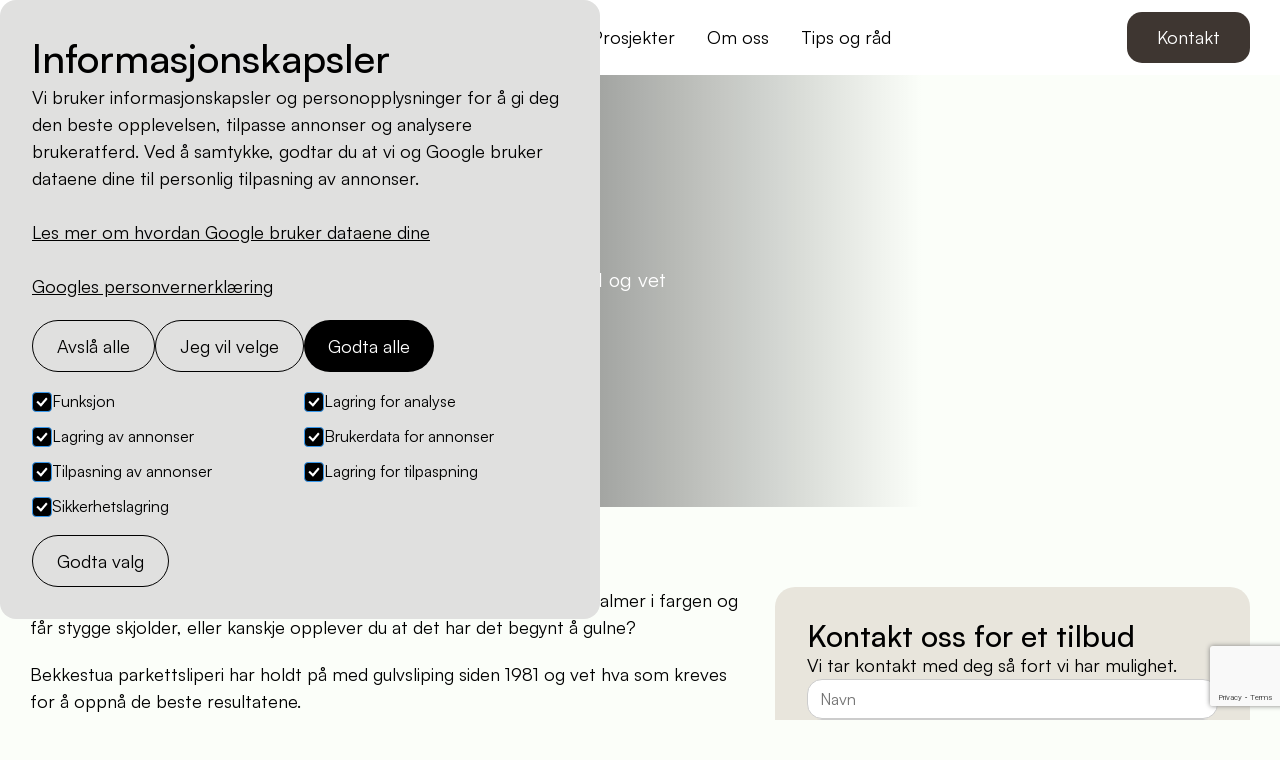

--- FILE ---
content_type: text/html; charset=utf-8
request_url: https://www.bekkestuaparkettsliperi.no/tjenester/gulvsliping
body_size: 9308
content:
<!DOCTYPE html><!-- Last Published: Mon Dec 01 2025 14:51:20 GMT+0000 (Coordinated Universal Time) --><html data-wf-domain="www.bekkestuaparkettsliperi.no" data-wf-page="63c6b2b7935d20289d6801cc" data-wf-site="63c6b2b7935d2044c66801bd" lang="no-NO" data-wf-collection="63c6b2b7935d201ccf6801d7" data-wf-item-slug="gulvsliping"><head><meta charset="utf-8"/><title>Gulvsliping | Bekkestua Parkettsliperi</title><meta content="Bekkestua parkettsliperi har holdt på med gulvsliping siden 1981 og vet hva som kreves for å oppnå de beste resultatene." name="description"/><meta content="Gulvsliping | Bekkestua Parkettsliperi" property="og:title"/><meta content="Bekkestua parkettsliperi har holdt på med gulvsliping siden 1981 og vet hva som kreves for å oppnå de beste resultatene." property="og:description"/><meta content="https://cdn.prod.website-files.com/63c6b2b7935d2032cf6801d5/692da9b04d804fdbc07320e3_open-graph.avif" property="og:image"/><meta content="Gulvsliping | Bekkestua Parkettsliperi" property="twitter:title"/><meta content="Bekkestua parkettsliperi har holdt på med gulvsliping siden 1981 og vet hva som kreves for å oppnå de beste resultatene." property="twitter:description"/><meta content="https://cdn.prod.website-files.com/63c6b2b7935d2032cf6801d5/692da9b04d804fdbc07320e3_open-graph.avif" property="twitter:image"/><meta property="og:type" content="website"/><meta content="summary_large_image" name="twitter:card"/><meta content="width=device-width, initial-scale=1" name="viewport"/><meta content="W45yrH81O3yCoiSJm1l02VrRN-cLMgvI-l-hJb4pmhU" name="google-site-verification"/><link href="https://cdn.prod.website-files.com/63c6b2b7935d2044c66801bd/css/bekkestua-parkettsliperi.shared.0f1417628.min.css" rel="stylesheet" type="text/css"/><script type="text/javascript">!function(o,c){var n=c.documentElement,t=" w-mod-";n.className+=t+"js",("ontouchstart"in o||o.DocumentTouch&&c instanceof DocumentTouch)&&(n.className+=t+"touch")}(window,document);</script><link href="https://cdn.prod.website-files.com/63c6b2b7935d2044c66801bd/641d6dd2a2bcc56c131dd525_32.jpg" rel="shortcut icon" type="image/x-icon"/><link href="https://cdn.prod.website-files.com/63c6b2b7935d2044c66801bd/641d6dd576e9e79af398c37b_256.jpg" rel="apple-touch-icon"/><link href="https://www.bekkestuaparkettsliperi.no/tjenester/gulvsliping" rel="canonical"/><script type="application/ld+json">
{
  "@context": "https://schema.org",
  "@type": "Service",
  "name": "Gulvsliping",
  "description": "Bekkestua parkettsliperi har holdt på med gulvsliping siden 1981 og vet hva som kreves for å oppnå de beste resultatene. ",
  "image": {
    "@type": "ImageObject",
    "url": "https://cdn.prod.website-files.com/63c6b2b7935d2032cf6801d5/63c7c97242c0eddcad1299eb_IMG_6975.avif"
  },
  "provider": {
    "@type": "LocalBusiness",
    "name": "Bekkestua Parkettsliperi",
    "address": {
      "@type": "PostalAddress",
      "streetAddress": "Nordraaks Vei 15B",
      "postalCode": "1369",
      "addressLocality": "Stabekk",
      "addressCountry": "NO"
    },
    "telephone": "+47 41 42 13 62",
    "email": "post@bekkestuaparkettsliperi.no",
    "url": "https://bekkestuaparkettsliperi.no"
  },
  "areaServed": {
    "@type": "Place",
    "address": {
      "@type": "PostalAddress",
      "addressCountry": "NO"
    }
  },
  "inLanguage": "no-NO",
  "datePublished": "2025-12-01T14:45:50.206Z",
  "dateModified": "2025-12-01T14:45:10.779Z"
}
</script><script async="" src="https://www.googletagmanager.com/gtag/js?id=G-0FGVR1X5XV"></script><script type="text/javascript">window.dataLayer = window.dataLayer || [];function gtag(){dataLayer.push(arguments);}gtag('set', 'developer_id.dZGVlNj', true);gtag('js', new Date());gtag('config', 'G-0FGVR1X5XV');</script><script src="https://www.google.com/recaptcha/api.js" type="text/javascript"></script><script>
  window.dataLayer = window.dataLayer || [];
  function gtag(){dataLayer.push(arguments);}

  gtag('consent', 'default', {
    ad_storage: 'denied',
    ad_user_data: 'denied',
    ad_personalization: 'denied',
    analytics_storage: 'denied',
    personalization_storage: 'denied',
    functionality_storage: 'denied',
    security_storage: 'denied'
  });

  gtag('set', 'ads_data_redaction', true);
</script>

<!-- Google Tag Manager -->
<script>(function(w,d,s,l,i){w[l]=w[l]||[];w[l].push({'gtm.start':
new Date().getTime(),event:'gtm.js'});var f=d.getElementsByTagName(s)[0],
j=d.createElement(s),dl=l!='dataLayer'?'&l='+l:'';j.async=true;j.src=
'https://www.googletagmanager.com/gtm.js?id='+i+dl;f.parentNode.insertBefore(j,f);
})(window,document,'script','dataLayer','GTM-563X26H');</script>
<!-- End Google Tag Manager -->

<meta property="og:type" content="website" />
<meta name="twitter:card" content="summary" /></head><body class="body"><div class="cookies"><div id="cookie-banner" class="cookie_banner"><div class="cookie_content"><h2 class="cookie_title">Informasjonskapsler</h2><div class="w-embed"><p class="cookie_description">
  Vi bruker informasjonskapsler og personopplysninger for å gi deg den beste opplevelsen, tilpasse annonser og analysere brukeratferd.
  Ved å samtykke, godtar du at vi og Google bruker dataene dine til personlig tilpasning av annonser.
  <br><br>
  <a href="https://policies.google.com/technologies/partner-sites" target="_blank" rel="noopener">
    Les mer om hvordan Google bruker dataene dine
  </a>
  <br>
  <br>
  <a href="https://business.safety.google/privacy/" target="_blank" rel="noopener">
    Googles personvernerklæring
  </a>
</p></div><div class="cookie_buttons"><button id="btn-reject-all" class="button_secondary"><div>Avslå alle</div></button><button data-w-id="172870d5-7630-886d-ee5e-b4940adfa893" class="button_secondary"><div>Jeg vil velge</div></button><button id="btn-accept-all" class="button_primary"><div>Godta alle</div></button></div><div id="cookie-options" class="cookie_selection"><div class="w-form"><form id="Cookie-Form" name="wf-form-Cookie-Form" data-name="Cookie Form" method="get" class="cookie_options" data-wf-page-id="63c6b2b7935d20289d6801cc" data-wf-element-id="172870d5-7630-886d-ee5e-b4940adfa89b"><label class="w-checkbox cookie_checkbox"><div class="w-checkbox-input w-checkbox-input--inputType-custom cookie_checkbox-check w--redirected-checked"></div><input type="checkbox" name="Necessary" id="consent-necessary" data-name="Necessary" style="opacity:0;position:absolute;z-index:-1" checked=""/><span class="w-form-label" for="Necessary">Funksjon</span></label><label class="w-checkbox cookie_checkbox"><div class="w-checkbox-input w-checkbox-input--inputType-custom cookie_checkbox-check w--redirected-checked"></div><input type="checkbox" name="Analytics" id="consent-analytics" data-name="Analytics" style="opacity:0;position:absolute;z-index:-1" checked=""/><span class="w-form-label" for="Analytics">Lagring for analyse</span></label><label class="w-checkbox cookie_checkbox"><div class="w-checkbox-input w-checkbox-input--inputType-custom cookie_checkbox-check w--redirected-checked"></div><input type="checkbox" name="Marketing" id="consent-ad-marketing" data-name="Marketing" style="opacity:0;position:absolute;z-index:-1" checked=""/><span class="w-form-label" for="Marketing">Lagring av annonser</span></label><label class="w-checkbox cookie_checkbox"><div class="w-checkbox-input w-checkbox-input--inputType-custom cookie_checkbox-check w--redirected-checked"></div><input type="checkbox" name="Preferences" id="consent-ad-user" data-name="Preferences" style="opacity:0;position:absolute;z-index:-1" checked=""/><span class="w-form-label" for="Preferences">Brukerdata for annonser</span></label><label class="w-checkbox cookie_checkbox"><div class="w-checkbox-input w-checkbox-input--inputType-custom cookie_checkbox-check w--redirected-checked"></div><input type="checkbox" name="Preferences" id="consent-ad-personalization" data-name="Preferences" style="opacity:0;position:absolute;z-index:-1" checked=""/><span class="w-form-label" for="Preferences">Tilpasning av annonser</span></label><label class="w-checkbox cookie_checkbox"><div class="w-checkbox-input w-checkbox-input--inputType-custom cookie_checkbox-check w--redirected-checked"></div><input type="checkbox" name="Preferences" id="consent-personalization" data-name="Preferences" style="opacity:0;position:absolute;z-index:-1" checked=""/><span class="w-form-label" for="Preferences">Lagring for tilpaspning</span></label><label class="w-checkbox cookie_checkbox"><div class="w-checkbox-input w-checkbox-input--inputType-custom cookie_checkbox-check w--redirected-checked"></div><input type="checkbox" name="Preferences" id="consent-security" data-name="Preferences" style="opacity:0;position:absolute;z-index:-1" checked=""/><span class="w-form-label" for="Preferences">Sikkerhetslagring</span></label></form><div class="w-form-done"><div>Thank you! Your submission has been received!</div></div><div class="w-form-fail"><div>Oops! Something went wrong while submitting the form.</div></div></div><button id="btn-accept-some" class="button_secondary"><div>Godta valg</div></button></div></div></div><div id="cookie-icon" class="cookie_icon"><div class="cookie_icon-img w-embed"><svg width="100%" height="100%" viewBox="0 0 24 24" fill="none" xmlns="http://www.w3.org/2000/svg">
<path d="M12 22.0001C10.6167 22.0001 9.31667 21.7374 8.1 21.2121C6.88333 20.6868 5.825 19.9744 4.925 19.0751C4.025 18.1751 3.31267 17.1168 2.788 15.9001C2.26333 14.6834 2.00067 13.3834 2 12.0001C2 10.7501 2.24167 9.5251 2.725 8.3251C3.20833 7.1251 3.88333 6.0541 4.75 5.1121C5.61667 4.17077 6.65833 3.41243 7.875 2.8371C9.09167 2.26177 10.425 1.97443 11.875 1.9751C12.225 1.9751 12.5833 1.99177 12.95 2.0251C13.3167 2.05843 13.6917 2.11677 14.075 2.2001C13.925 2.9501 13.975 3.65843 14.225 4.3251C14.475 4.99177 14.85 5.54577 15.35 5.9871C15.85 6.4291 16.446 6.73343 17.138 6.9001C17.83 7.06677 18.5423 7.0251 19.275 6.7751C18.8417 7.75843 18.9043 8.7001 19.463 9.6001C20.0217 10.5001 20.8507 10.9668 21.95 11.0001C21.9667 11.1834 21.9793 11.3541 21.988 11.5121C21.9967 11.6701 22.0007 11.8411 22 12.0251C22 13.3918 21.7373 14.6791 21.212 15.8871C20.6867 17.0951 19.9743 18.1534 19.075 19.0621C18.175 19.9708 17.1167 20.6874 15.9 21.2121C14.6833 21.7368 13.3833 21.9994 12 22.0001ZM10.5 10.0001C10.9167 10.0001 11.271 9.8541 11.563 9.5621C11.855 9.2701 12.0007 8.9161 12 8.5001C12 8.08343 11.854 7.7291 11.562 7.4371C11.27 7.1451 10.916 6.99943 10.5 7.0001C10.0833 7.0001 9.729 7.1461 9.437 7.4381C9.145 7.7301 8.99933 8.0841 9 8.5001C9 8.91677 9.146 9.2711 9.438 9.5631C9.73 9.8551 10.084 10.0008 10.5 10.0001ZM8.5 15.0001C8.91667 15.0001 9.271 14.8541 9.563 14.5621C9.855 14.2701 10.0007 13.9161 10 13.5001C10 13.0834 9.854 12.7291 9.562 12.4371C9.27 12.1451 8.916 11.9994 8.5 12.0001C8.08333 12.0001 7.729 12.1461 7.437 12.4381C7.145 12.7301 6.99933 13.0841 7 13.5001C7 13.9168 7.146 14.2711 7.438 14.5631C7.73 14.8551 8.084 15.0008 8.5 15.0001ZM15 16.0001C15.2833 16.0001 15.521 15.9041 15.713 15.7121C15.905 15.5201 16.0007 15.2828 16 15.0001C16 14.7168 15.904 14.4791 15.712 14.2871C15.52 14.0951 15.2827 13.9994 15 14.0001C14.7167 14.0001 14.479 14.0961 14.287 14.2881C14.095 14.4801 13.9993 14.7174 14 15.0001C14 15.2834 14.096 15.5211 14.288 15.7131C14.48 15.9051 14.7173 16.0008 15 16.0001ZM12 20.0001C14.0333 20.0001 15.8377 19.3001 17.413 17.9001C18.9883 16.5001 19.8507 14.7168 20 12.5501C19.1667 12.1834 18.5123 11.6834 18.037 11.0501C17.5617 10.4168 17.241 9.70843 17.075 8.9251C15.7917 8.74177 14.6917 8.19177 13.775 7.2751C12.8583 6.35843 12.2917 5.25843 12.075 3.9751C10.7417 3.94177 9.57067 4.18343 8.562 4.7001C7.55333 5.21677 6.712 5.87943 6.038 6.6881C5.362 7.4961 4.853 8.3751 4.511 9.3251C4.169 10.2751 3.99867 11.1668 4 12.0001C4 14.2168 4.779 16.1044 6.337 17.6631C7.895 19.2218 9.78267 20.0008 12 20.0001Z" fill="#3e3631"/>
</svg></div></div></div><div class="page-wrapper"><div data-collapse="medium" data-animation="default" data-duration="400" data-easing="ease" data-easing2="ease" role="banner" class="nav_component w-nav"><div class="nav_container"><a href="/" aria-label="Logolenke tilbake til forsiden" class="nav_logo-link w-nav-brand"><img fetchpriority="high" loading="eager" alt="Logo med store bokstaver BES og teksten Bekkestua Parkettsliperi under." src="https://cdn.prod.website-files.com/63c6b2b7935d2044c66801bd/63c6b327935d203c6e680817_bps.avif" class="nav_logo"/></a><nav role="navigation" id="w-node-_0449383d-44a6-62f6-23ba-6fcd70932a6e-70932a6a" class="nav_menu w-nav-menu"><div class="nav_link-wrapper"><a href="/" class="nav_link">Hjem</a><div data-delay="0" data-hover="true" class="nav_dropdown w-dropdown"><div class="nav_dropdown-toggle w-dropdown-toggle"><div class="nav_icon w-icon-dropdown-toggle"></div><a href="/tjenester" class="nav_dropdown_main-link">Tjenester</a></div><nav class="nav_dropdown-list w-dropdown-list"><div class="w-dyn-list"><div role="list" class="w-dyn-items"><div role="listitem" class="w-dyn-item"><a href="/tjenester/gulvsliping" aria-current="page" class="nav_dropdown-link w-dropdown-link w--current">Gulvsliping</a></div><div role="listitem" class="w-dyn-item"><a href="/tjenester/gulvlegging" class="nav_dropdown-link w-dropdown-link">Gulvlegging</a></div></div></div></nav></div><a href="/prosjekter" class="nav_link">Prosjekter</a><a href="/om-oss" class="nav_link">Om oss</a><a href="/tips-og-rad" class="nav_link">Tips og råd</a></div><div class="nav_button-wrapper"><a href="/kontakt-oss" class="btn w-button">Kontakt</a></div></nav><div class="menu-button w-nav-button"><div class="menu-icon w-embed"><svg width="1.25rem" height="1rem" viewBox="0 0 20 16" fill="none" xmlns="http://www.w3.org/2000/svg">
<path d="M19 7H1C0.447715 7 0 7.44772 0 8C0 8.55228 0.447715 9 1 9H19C19.5523 9 20 8.55228 20 8C20 7.44772 19.5523 7 19 7Z" fill="currentColor"/>
<path d="M19 0H7C6.44772 0 6 0.447715 6 1C6 1.55228 6.44772 2 7 2H19C19.5523 2 20 1.55228 20 1C20 0.447715 19.5523 0 19 0Z" fill="currentColor"/>
<path d="M19 14H11C10.4477 14 10 14.4477 10 15C10 15.5523 10.4477 16 11 16H19C19.5523 16 20 15.5523 20 15C20 14.4477 19.5523 14 19 14Z" fill="currentColor"/>
</svg></div></div></div></div><div class="main-wrapper"><div class="sub_hero"><div class="container"><div class="hero_wrapper blog"><h1 class="hero_title">Gulvsliping</h1><div class="hero_description">Bekkestua parkettsliperi har holdt på med gulvsliping siden 1981 og vet hva som kreves for å oppnå de beste resultatene. </div><div class="btn_wrapper"><a href="/kontakt-oss" class="btn beige w-button">Kontakt oss</a></div></div></div><img fetchpriority="high" alt="Gulvsliping" src="https://cdn.prod.website-files.com/63c6b2b7935d2032cf6801d5/63c7c97242c0eddcad1299eb_IMG_6975.avif" loading="eager" sizes="100vw" srcset="https://cdn.prod.website-files.com/63c6b2b7935d2032cf6801d5/63c7c97242c0eddcad1299eb_IMG_6975-p-500.avif 500w, https://cdn.prod.website-files.com/63c6b2b7935d2032cf6801d5/63c7c97242c0eddcad1299eb_IMG_6975-p-800.avif 800w, https://cdn.prod.website-files.com/63c6b2b7935d2032cf6801d5/63c7c97242c0eddcad1299eb_IMG_6975.avif 1536w" class="hero_image"/><div class="hero_overlay"></div></div><div class="section"><div class="container"><div class="cms_component"><div class="rich_text w-richtext"><p>Begynner tregulvet å bli slitent? Et slitent tregulv kan fort bety at det falmer i fargen og får stygge skjolder, eller kanskje opplever du at det har det begynt å gulne? </p><p>Bekkestua parkettsliperi har holdt på med gulvsliping siden 1981 og vet hva som kreves for å oppnå de beste resultatene. </p><h2>Skap et helt nytt uttrykk med gulvsliping </h2><p>Har du tenkt over hvordan øynene alltid detter ned til gulvet når du kommer inn i et rom? Gulvsliping vil kunne ha mye å si for det estetiske preget til boligen, samtidig som det er med på å skape atmosfæren du ønsker. Skal det være kalde farger, lunt, blankt eller en grovere stil? </p><p>Her i Bekkestua Parkettsliperi sørger vi for å gi deg gulvet du er ute etter! </p><h2>Bruk av anerkjente merker </h2><p>Ved gulvsliping er det også viktig at produktene som benyttes er med på å bevare treverket. Dette vet vi godt og nettopp derfor bruker vi kun det beste tilgjengelig på markedet.  </p><p>Bekkestua Parkettsliperi er eksperter på vannbasert lakk og det er denne vi foretrekker å jobbe med da den både har rask tørketid og medfører minimalt med lukt. </p><p>Vi benytter oss blant annet av de anerkjente merkene Osmo og Bona samt andre gode produkter for gulvbehandling. </p><p>Til info: Osmo er et rent oljeprodukt og kan ikke lakkeres over. Ved bruk av Bona trebehandling kan det også legges lakk over, i tillegg kommer produktene med full garanti. Skulle du ha hastverk kan vi legge Bona Traffic som er ferdig herdet etter kun 12 timer.</p><h2>Bekkestua Parkettsliperi er medlem av Norges Parkettsliperforbund </h2><p>Bekkestua Parkettsliperi er medlem av Norges Parkettfsliperforbund (NPF). NPF gir deg en garanti for at arbeidet som er gjort er fagmessig utført av aktører med riktig kompetanse. Med det har du som kunde en ekstra sikkerhet når du bruker oss til å ta oss av gulvslipingen. </p><p>Med oss på laget kan du være sikker på at vi finner den beste løsningen for ditt gulv. Vi tar alltid hensyn til deres ønsker og preferanser og sørger for å benytte produktene som innfrir disse.</p></div><div class="sidebar"><h2 class="sidebar_title">Kontakt oss for et tilbud</h2><div>Vi tar kontakt med deg så fort vi har mulighet.</div><div class="form_block w-form"><form method="post" class="form" data-basin-spam-protection="recaptcha-v3" name="email-form" data-name="Email Form" action="https://usebasin.com/f/49c2a2170c9d" data-basin-success-action="render" id="email-form" data-basin-form="" data-wf-page-id="63c6b2b7935d20289d6801cc" data-wf-element-id="3c489cc1-31e9-d595-04b3-8edb1bc261cb"><input class="form_input w-input" maxlength="256" name="Navn" data-name="Navn" placeholder="Navn" type="text" id="Navn" required=""/><input class="form_input w-input" maxlength="256" name="email" data-name="Email" placeholder="E-postadresse" type="email" id="email" required=""/><input class="form_input w-input" maxlength="256" name="Telefon" data-name="Telefon" placeholder="Telefon" type="tel" id="Telefon" required=""/><textarea id="Melding" name="Melding" maxlength="5000" data-name="Melding" placeholder="Melding ..." required="" class="text_area w-input"></textarea><label class="w-checkbox checkbox_field"><input type="checkbox" name="checkbox" id="checkbox" data-name="Checkbox" class="w-checkbox-input"/><span class="w-form-label" for="checkbox">Jeg aksepterer <a href="/personvern" target="_blank">personvernerklæringen</a></span></label><input type="submit" data-wait="Vennligst vent ..." class="btn w-button" value="Send melding"/></form><div class="_w-form-done success-form-services w-form-done"><div>Takk! Henvendelsen din har blitt mottatt.</div></div><div class="_w-form-fail w-form-fail"><div>Ops! Noe gikk galt, prøv igjen.</div></div></div></div></div></div></div></div><div class="footer"><div class="container"><div class="footer_top"><div class="footer_link-wrapper"><a href="/" class="footer_link">Hjem</a><a href="/tjenester/gulvlegging" class="footer_link">Gulvlegging</a><a href="/tjenester/gulvsliping" aria-current="page" class="footer_link w--current">Gulvsliping</a><a href="/prosjekter" class="footer_link">Prosjekter</a><a href="/tips-og-rad" class="footer_link">Tips og råd</a><a href="/aktuelt" class="footer_link">Aktuelt</a><a href="/kontakt-oss" class="footer_link">Kontakt</a></div><div class="footer_link-wrapper"><div class="footer_link">Nordraaks Vei 15B, 1369 Stabekk</div><a href="tel:004741421362" class="footer_link">+47 41 42 13 62</a><a href="mailto:post@bekkestuaparkettsliperi.no" class="footer_link">post@bekkestuaparkettsliperi.no</a></div><div class="w-dyn-list"><div role="list" class="footer_link-wrapper w-dyn-items"><div role="listitem" class="w-dyn-item"><a href="/aktuelt/gulvsliping-i-drammen-gi-gulvet-ditt-nytt-liv" class="footer_link">Gulvsliping Drammen</a></div><div role="listitem" class="w-dyn-item"><a href="/aktuelt/din-gulvlegger-i-drammen" class="footer_link">Gulvlegger Drammen</a></div><div role="listitem" class="w-dyn-item"><a href="/aktuelt/gulvsliping-i-oslo-pris-en-kostnadseffektiv-investering" class="footer_link">Gulvsliping Oslo - investering</a></div><div role="listitem" class="w-dyn-item"><a href="/aktuelt/din-gulvlegger-i-akershus" class="footer_link">Gulvlegger Akershus</a></div><div role="listitem" class="w-dyn-item"><a href="/aktuelt/sliping-av-parkett-pris" class="footer_link">Parkettsliping pris</a></div><div role="listitem" class="w-dyn-item"><a href="/aktuelt/gulvsliping-i-oslo" class="footer_link">Gulvsliping Oslo</a></div><div role="listitem" class="w-dyn-item"><a href="/aktuelt/gulvsliping-i-asker-og-baerum" class="footer_link">Gulvsliping Asker og Bærum</a></div><div role="listitem" class="w-dyn-item"><a href="/aktuelt/gulvlegging-i-oslo-og-baerum" class="footer_link">Gulvlegging Oslo og Bærum</a></div><div role="listitem" class="w-dyn-item"><a href="/aktuelt/parkettlegging-i-oslo-og-baerum" class="footer_link">Parkettlegging</a></div><div role="listitem" class="w-dyn-item"><a href="/aktuelt/gulvsliping" class="footer_link">Pris gulvsliping</a></div></div></div><div class="footer_link-wrapper last"><div class="footer_link">© Bekkestua Parkettsliperi</div><a href="https://www.hornmedia.no" target="_blank" class="footer_link">Nettside levert av Horn Media</a><a href="/personvern" class="footer_link">Personvern</a></div></div></div></div></div><div class="cookie_script w-embed w-script"><script>
  function setConsent(consent) {
    const consentMode = {
      ad_storage: consent.admarketing ? 'granted' : 'denied',
      ad_user_data: consent.aduser ? 'granted' : 'denied',
      ad_personalization: consent.adpersonalized ? 'granted' : 'denied',
      analytics_storage: consent.analytics ? 'granted' : 'denied',
      personalization_storage: consent.personalized ? 'granted' : 'denied',
      functionality_storage: consent.necessary ? 'granted' : 'denied',
      security_storage: consent.security ? 'granted' : 'denied',
    };
    gtag('consent', 'update', consentMode);
    gtag('set', 'ads_data_redaction', consentMode.ad_storage === 'denied');
    localStorage.setItem('consentMode', JSON.stringify(consentMode));
    window.dataLayer = window.dataLayer || [];
    window.dataLayer.push({ event: 'consent_initialized' });

    storeTrackingParams(consentMode.ad_storage === 'granted');
  }

  function storeTrackingParams(hasConsent) {
    if (!hasConsent) return;

    const params = new URLSearchParams(window.location.search);
    const trackingKeys = ['gclid', 'fbclid', 'utm_source', 'utm_medium', 'utm_campaign', 'utm_term', 'utm_content'];

    trackingKeys.forEach(key => {
      const value = params.get(key);
      if (value) {
        localStorage.setItem(key, value);
      }
    });
  }

  function populateTrackingFields() {
    const keys = ['gclid', 'fbclid', 'utm_source', 'utm_medium', 'utm_campaign', 'utm_term', 'utm_content'];
    const consent = localStorage.getItem('consentMode');
    const hasConsent = consent && JSON.parse(consent).ad_storage === 'granted';

    if (!hasConsent) return;

    keys.forEach(key => {
      const field = document.querySelector(`input[name="${key}"]`);
      const value = localStorage.getItem(key);
      if (field && value) {
        field.value = value;
      }
    });
  }

  function hideBanner() {
    document.getElementById('cookie-banner').style.display = 'none';
  }

  function hideOptions() {
    document.getElementById('cookie-options').style.height = '0px';
  }

  function setConsentCheckboxes() {
    uncheckAllConsentCheckboxes();
    const consentModeString = localStorage.getItem('consentMode');
    if (consentModeString) {
      const consentMode = JSON.parse(consentModeString);
      const consentMapping = {
        'functionality_storage': 'consent-necessary',
        'ad_storage': 'consent-ad-marketing',
        'analytics_storage': 'consent-analytics',
        'ad_user_data': 'consent-ad-user',
        'ad_personalization': 'consent-ad-personalization',
        'personalization_storage': 'consent-personalization',
        'security_storage': 'consent-security',
      };
      Object.entries(consentMapping).forEach(([key, id]) => {
        const checkbox = document.getElementById(id);
        if (checkbox) {
          const isChecked = consentMode[key] === 'granted';
          checkbox.checked = isChecked;
          const checkboxDiv = checkbox.previousElementSibling;
          if (checkboxDiv) {
            checkboxDiv.classList.toggle('w--redirected-checked', isChecked);
          }
        }
      });
    }
  }

  function uncheckAllConsentCheckboxes() {
    [
      'consent-analytics', 'consent-ad-personalization', 'consent-ad-marketing',
      'consent-ad-user', 'consent-personalization', 'consent-security'
    ].forEach(id => {
      const checkbox = document.getElementById(id);
      if (checkbox) {
        checkbox.checked = false;
        const checkboxDiv = checkbox.previousElementSibling;
        if (checkboxDiv) {
          checkboxDiv.classList.remove('w--redirected-checked');
        }
      }
    });
  }

  window.addEventListener('DOMContentLoaded', function () {
    // 1. Oppdater Google med samtykke fra localStorage
    const consent = localStorage.getItem('consentMode');
    if (consent) {
      const parsed = JSON.parse(consent);
      gtag('consent', 'update', parsed);
      gtag('set', 'ads_data_redaction', parsed.ad_storage === 'denied');
    }

    // 2. Populer skjema med trackingverdier (om samtykke tillater det)
    populateTrackingFields();

    // 3. Håndter visning og klikk på cookie-banner
    const icon = document.getElementById('cookie-icon');
    if (icon) {
      icon.addEventListener('click', function () {
        setConsentCheckboxes();
        hideOptions();
        document.getElementById('cookie-banner').style.display = 'block';
      });
    }

    const acceptAllBtn = document.getElementById('btn-accept-all');
    const rejectAllBtn = document.getElementById('btn-reject-all');
    const acceptSomeBtn = document.getElementById('btn-accept-some');

    if (acceptAllBtn) {
      acceptAllBtn.addEventListener('click', function () {
        setConsent({
          necessary: true,
          analytics: true,
          adpersonalized: true,
          admarketing: true,
          aduser: true,
          personalized: true,
          security: true,
        });
        hideBanner();
      });
    }

    if (acceptSomeBtn) {
      acceptSomeBtn.addEventListener('click', function () {
        setConsent({
          necessary: true,
          analytics: document.getElementById('consent-analytics').checked,
          adpersonalized: document.getElementById('consent-ad-personalization').checked,
          admarketing: document.getElementById('consent-ad-marketing').checked,
          aduser: document.getElementById('consent-ad-user').checked,
          personalized: document.getElementById('consent-personalization').checked,
          security: document.getElementById('consent-security').checked,
        });
        hideBanner();
      });
    }

    if (rejectAllBtn) {
      rejectAllBtn.addEventListener('click', function () {
        setConsent({
          necessary: true,
          analytics: false,
          adpersonalized: false,
          admarketing: false,
          aduser: false,
          personalized: false,
          security: false
        });
        hideBanner();
      });
    }

    if (!localStorage.getItem('consentMode')) {
      document.getElementById('cookie-banner').style.display = 'block';
    }
  });
</script></div><script src="https://d3e54v103j8qbb.cloudfront.net/js/jquery-3.5.1.min.dc5e7f18c8.js?site=63c6b2b7935d2044c66801bd" type="text/javascript" integrity="sha256-9/aliU8dGd2tb6OSsuzixeV4y/faTqgFtohetphbbj0=" crossorigin="anonymous"></script><script src="https://cdn.prod.website-files.com/63c6b2b7935d2044c66801bd/js/bekkestua-parkettsliperi.schunk.36b8fb49256177c8.js" type="text/javascript"></script><script src="https://cdn.prod.website-files.com/63c6b2b7935d2044c66801bd/js/bekkestua-parkettsliperi.schunk.aef9e59b72af4cf4.js" type="text/javascript"></script><script src="https://cdn.prod.website-files.com/63c6b2b7935d2044c66801bd/js/bekkestua-parkettsliperi.d499764e.2a9e40b374b3eaf8.js" type="text/javascript"></script><!-- Google Tag Manager (noscript) -->
<noscript><iframe src="https://www.googletagmanager.com/ns.html?id=GTM-563X26H"
height="0" width="0" style="display:none;visibility:hidden"></iframe></noscript>
<!-- End Google Tag Manager (noscript) -->

<script src="https://js.usebasin.com/v2.7.0.min.js" defer></script>

<script type="application/ld+json">
{
  "@context": "https://schema.org",
  "@type": "LocalBusiness",
  "name": "Bekkestua Parkettsliperi",
  "image": "https://cdn.prod.website-files.com/63c6b2b7935d2044c66801bd/641d6a576c855467ceef8568_bekkestua.jpg",
  "@id": "",
  "url": "http://www.bekkestuaparkettsliperi.no/",
  "telephone": "+4741421362",
  "address": {
    "@type": "PostalAddress",
    "streetAddress": "Nordraaks vei 15b",
    "addressLocality": "Stabekk",
    "postalCode": "1369",
    "addressCountry": "NO"
  },
  "geo": {
    "@type": "GeoCoordinates",
    "latitude": 59.9143268,
    "longitude": 10.6261691
  } ,
  "sameAs": "http://www.facebook.com/BPSbekkestuaparkettsliperi" 
}
</script></body></html>

--- FILE ---
content_type: text/html; charset=utf-8
request_url: https://www.google.com/recaptcha/api2/anchor?ar=1&k=6Les66kUAAAAANyLrgkl7iuN4JUpNlB5upaMovI4&co=aHR0cHM6Ly93d3cuYmVra2VzdHVhcGFya2V0dHNsaXBlcmkubm86NDQz&hl=en&v=N67nZn4AqZkNcbeMu4prBgzg&size=invisible&anchor-ms=20000&execute-ms=30000&cb=1zwxnif3gmdz
body_size: 48669
content:
<!DOCTYPE HTML><html dir="ltr" lang="en"><head><meta http-equiv="Content-Type" content="text/html; charset=UTF-8">
<meta http-equiv="X-UA-Compatible" content="IE=edge">
<title>reCAPTCHA</title>
<style type="text/css">
/* cyrillic-ext */
@font-face {
  font-family: 'Roboto';
  font-style: normal;
  font-weight: 400;
  font-stretch: 100%;
  src: url(//fonts.gstatic.com/s/roboto/v48/KFO7CnqEu92Fr1ME7kSn66aGLdTylUAMa3GUBHMdazTgWw.woff2) format('woff2');
  unicode-range: U+0460-052F, U+1C80-1C8A, U+20B4, U+2DE0-2DFF, U+A640-A69F, U+FE2E-FE2F;
}
/* cyrillic */
@font-face {
  font-family: 'Roboto';
  font-style: normal;
  font-weight: 400;
  font-stretch: 100%;
  src: url(//fonts.gstatic.com/s/roboto/v48/KFO7CnqEu92Fr1ME7kSn66aGLdTylUAMa3iUBHMdazTgWw.woff2) format('woff2');
  unicode-range: U+0301, U+0400-045F, U+0490-0491, U+04B0-04B1, U+2116;
}
/* greek-ext */
@font-face {
  font-family: 'Roboto';
  font-style: normal;
  font-weight: 400;
  font-stretch: 100%;
  src: url(//fonts.gstatic.com/s/roboto/v48/KFO7CnqEu92Fr1ME7kSn66aGLdTylUAMa3CUBHMdazTgWw.woff2) format('woff2');
  unicode-range: U+1F00-1FFF;
}
/* greek */
@font-face {
  font-family: 'Roboto';
  font-style: normal;
  font-weight: 400;
  font-stretch: 100%;
  src: url(//fonts.gstatic.com/s/roboto/v48/KFO7CnqEu92Fr1ME7kSn66aGLdTylUAMa3-UBHMdazTgWw.woff2) format('woff2');
  unicode-range: U+0370-0377, U+037A-037F, U+0384-038A, U+038C, U+038E-03A1, U+03A3-03FF;
}
/* math */
@font-face {
  font-family: 'Roboto';
  font-style: normal;
  font-weight: 400;
  font-stretch: 100%;
  src: url(//fonts.gstatic.com/s/roboto/v48/KFO7CnqEu92Fr1ME7kSn66aGLdTylUAMawCUBHMdazTgWw.woff2) format('woff2');
  unicode-range: U+0302-0303, U+0305, U+0307-0308, U+0310, U+0312, U+0315, U+031A, U+0326-0327, U+032C, U+032F-0330, U+0332-0333, U+0338, U+033A, U+0346, U+034D, U+0391-03A1, U+03A3-03A9, U+03B1-03C9, U+03D1, U+03D5-03D6, U+03F0-03F1, U+03F4-03F5, U+2016-2017, U+2034-2038, U+203C, U+2040, U+2043, U+2047, U+2050, U+2057, U+205F, U+2070-2071, U+2074-208E, U+2090-209C, U+20D0-20DC, U+20E1, U+20E5-20EF, U+2100-2112, U+2114-2115, U+2117-2121, U+2123-214F, U+2190, U+2192, U+2194-21AE, U+21B0-21E5, U+21F1-21F2, U+21F4-2211, U+2213-2214, U+2216-22FF, U+2308-230B, U+2310, U+2319, U+231C-2321, U+2336-237A, U+237C, U+2395, U+239B-23B7, U+23D0, U+23DC-23E1, U+2474-2475, U+25AF, U+25B3, U+25B7, U+25BD, U+25C1, U+25CA, U+25CC, U+25FB, U+266D-266F, U+27C0-27FF, U+2900-2AFF, U+2B0E-2B11, U+2B30-2B4C, U+2BFE, U+3030, U+FF5B, U+FF5D, U+1D400-1D7FF, U+1EE00-1EEFF;
}
/* symbols */
@font-face {
  font-family: 'Roboto';
  font-style: normal;
  font-weight: 400;
  font-stretch: 100%;
  src: url(//fonts.gstatic.com/s/roboto/v48/KFO7CnqEu92Fr1ME7kSn66aGLdTylUAMaxKUBHMdazTgWw.woff2) format('woff2');
  unicode-range: U+0001-000C, U+000E-001F, U+007F-009F, U+20DD-20E0, U+20E2-20E4, U+2150-218F, U+2190, U+2192, U+2194-2199, U+21AF, U+21E6-21F0, U+21F3, U+2218-2219, U+2299, U+22C4-22C6, U+2300-243F, U+2440-244A, U+2460-24FF, U+25A0-27BF, U+2800-28FF, U+2921-2922, U+2981, U+29BF, U+29EB, U+2B00-2BFF, U+4DC0-4DFF, U+FFF9-FFFB, U+10140-1018E, U+10190-1019C, U+101A0, U+101D0-101FD, U+102E0-102FB, U+10E60-10E7E, U+1D2C0-1D2D3, U+1D2E0-1D37F, U+1F000-1F0FF, U+1F100-1F1AD, U+1F1E6-1F1FF, U+1F30D-1F30F, U+1F315, U+1F31C, U+1F31E, U+1F320-1F32C, U+1F336, U+1F378, U+1F37D, U+1F382, U+1F393-1F39F, U+1F3A7-1F3A8, U+1F3AC-1F3AF, U+1F3C2, U+1F3C4-1F3C6, U+1F3CA-1F3CE, U+1F3D4-1F3E0, U+1F3ED, U+1F3F1-1F3F3, U+1F3F5-1F3F7, U+1F408, U+1F415, U+1F41F, U+1F426, U+1F43F, U+1F441-1F442, U+1F444, U+1F446-1F449, U+1F44C-1F44E, U+1F453, U+1F46A, U+1F47D, U+1F4A3, U+1F4B0, U+1F4B3, U+1F4B9, U+1F4BB, U+1F4BF, U+1F4C8-1F4CB, U+1F4D6, U+1F4DA, U+1F4DF, U+1F4E3-1F4E6, U+1F4EA-1F4ED, U+1F4F7, U+1F4F9-1F4FB, U+1F4FD-1F4FE, U+1F503, U+1F507-1F50B, U+1F50D, U+1F512-1F513, U+1F53E-1F54A, U+1F54F-1F5FA, U+1F610, U+1F650-1F67F, U+1F687, U+1F68D, U+1F691, U+1F694, U+1F698, U+1F6AD, U+1F6B2, U+1F6B9-1F6BA, U+1F6BC, U+1F6C6-1F6CF, U+1F6D3-1F6D7, U+1F6E0-1F6EA, U+1F6F0-1F6F3, U+1F6F7-1F6FC, U+1F700-1F7FF, U+1F800-1F80B, U+1F810-1F847, U+1F850-1F859, U+1F860-1F887, U+1F890-1F8AD, U+1F8B0-1F8BB, U+1F8C0-1F8C1, U+1F900-1F90B, U+1F93B, U+1F946, U+1F984, U+1F996, U+1F9E9, U+1FA00-1FA6F, U+1FA70-1FA7C, U+1FA80-1FA89, U+1FA8F-1FAC6, U+1FACE-1FADC, U+1FADF-1FAE9, U+1FAF0-1FAF8, U+1FB00-1FBFF;
}
/* vietnamese */
@font-face {
  font-family: 'Roboto';
  font-style: normal;
  font-weight: 400;
  font-stretch: 100%;
  src: url(//fonts.gstatic.com/s/roboto/v48/KFO7CnqEu92Fr1ME7kSn66aGLdTylUAMa3OUBHMdazTgWw.woff2) format('woff2');
  unicode-range: U+0102-0103, U+0110-0111, U+0128-0129, U+0168-0169, U+01A0-01A1, U+01AF-01B0, U+0300-0301, U+0303-0304, U+0308-0309, U+0323, U+0329, U+1EA0-1EF9, U+20AB;
}
/* latin-ext */
@font-face {
  font-family: 'Roboto';
  font-style: normal;
  font-weight: 400;
  font-stretch: 100%;
  src: url(//fonts.gstatic.com/s/roboto/v48/KFO7CnqEu92Fr1ME7kSn66aGLdTylUAMa3KUBHMdazTgWw.woff2) format('woff2');
  unicode-range: U+0100-02BA, U+02BD-02C5, U+02C7-02CC, U+02CE-02D7, U+02DD-02FF, U+0304, U+0308, U+0329, U+1D00-1DBF, U+1E00-1E9F, U+1EF2-1EFF, U+2020, U+20A0-20AB, U+20AD-20C0, U+2113, U+2C60-2C7F, U+A720-A7FF;
}
/* latin */
@font-face {
  font-family: 'Roboto';
  font-style: normal;
  font-weight: 400;
  font-stretch: 100%;
  src: url(//fonts.gstatic.com/s/roboto/v48/KFO7CnqEu92Fr1ME7kSn66aGLdTylUAMa3yUBHMdazQ.woff2) format('woff2');
  unicode-range: U+0000-00FF, U+0131, U+0152-0153, U+02BB-02BC, U+02C6, U+02DA, U+02DC, U+0304, U+0308, U+0329, U+2000-206F, U+20AC, U+2122, U+2191, U+2193, U+2212, U+2215, U+FEFF, U+FFFD;
}
/* cyrillic-ext */
@font-face {
  font-family: 'Roboto';
  font-style: normal;
  font-weight: 500;
  font-stretch: 100%;
  src: url(//fonts.gstatic.com/s/roboto/v48/KFO7CnqEu92Fr1ME7kSn66aGLdTylUAMa3GUBHMdazTgWw.woff2) format('woff2');
  unicode-range: U+0460-052F, U+1C80-1C8A, U+20B4, U+2DE0-2DFF, U+A640-A69F, U+FE2E-FE2F;
}
/* cyrillic */
@font-face {
  font-family: 'Roboto';
  font-style: normal;
  font-weight: 500;
  font-stretch: 100%;
  src: url(//fonts.gstatic.com/s/roboto/v48/KFO7CnqEu92Fr1ME7kSn66aGLdTylUAMa3iUBHMdazTgWw.woff2) format('woff2');
  unicode-range: U+0301, U+0400-045F, U+0490-0491, U+04B0-04B1, U+2116;
}
/* greek-ext */
@font-face {
  font-family: 'Roboto';
  font-style: normal;
  font-weight: 500;
  font-stretch: 100%;
  src: url(//fonts.gstatic.com/s/roboto/v48/KFO7CnqEu92Fr1ME7kSn66aGLdTylUAMa3CUBHMdazTgWw.woff2) format('woff2');
  unicode-range: U+1F00-1FFF;
}
/* greek */
@font-face {
  font-family: 'Roboto';
  font-style: normal;
  font-weight: 500;
  font-stretch: 100%;
  src: url(//fonts.gstatic.com/s/roboto/v48/KFO7CnqEu92Fr1ME7kSn66aGLdTylUAMa3-UBHMdazTgWw.woff2) format('woff2');
  unicode-range: U+0370-0377, U+037A-037F, U+0384-038A, U+038C, U+038E-03A1, U+03A3-03FF;
}
/* math */
@font-face {
  font-family: 'Roboto';
  font-style: normal;
  font-weight: 500;
  font-stretch: 100%;
  src: url(//fonts.gstatic.com/s/roboto/v48/KFO7CnqEu92Fr1ME7kSn66aGLdTylUAMawCUBHMdazTgWw.woff2) format('woff2');
  unicode-range: U+0302-0303, U+0305, U+0307-0308, U+0310, U+0312, U+0315, U+031A, U+0326-0327, U+032C, U+032F-0330, U+0332-0333, U+0338, U+033A, U+0346, U+034D, U+0391-03A1, U+03A3-03A9, U+03B1-03C9, U+03D1, U+03D5-03D6, U+03F0-03F1, U+03F4-03F5, U+2016-2017, U+2034-2038, U+203C, U+2040, U+2043, U+2047, U+2050, U+2057, U+205F, U+2070-2071, U+2074-208E, U+2090-209C, U+20D0-20DC, U+20E1, U+20E5-20EF, U+2100-2112, U+2114-2115, U+2117-2121, U+2123-214F, U+2190, U+2192, U+2194-21AE, U+21B0-21E5, U+21F1-21F2, U+21F4-2211, U+2213-2214, U+2216-22FF, U+2308-230B, U+2310, U+2319, U+231C-2321, U+2336-237A, U+237C, U+2395, U+239B-23B7, U+23D0, U+23DC-23E1, U+2474-2475, U+25AF, U+25B3, U+25B7, U+25BD, U+25C1, U+25CA, U+25CC, U+25FB, U+266D-266F, U+27C0-27FF, U+2900-2AFF, U+2B0E-2B11, U+2B30-2B4C, U+2BFE, U+3030, U+FF5B, U+FF5D, U+1D400-1D7FF, U+1EE00-1EEFF;
}
/* symbols */
@font-face {
  font-family: 'Roboto';
  font-style: normal;
  font-weight: 500;
  font-stretch: 100%;
  src: url(//fonts.gstatic.com/s/roboto/v48/KFO7CnqEu92Fr1ME7kSn66aGLdTylUAMaxKUBHMdazTgWw.woff2) format('woff2');
  unicode-range: U+0001-000C, U+000E-001F, U+007F-009F, U+20DD-20E0, U+20E2-20E4, U+2150-218F, U+2190, U+2192, U+2194-2199, U+21AF, U+21E6-21F0, U+21F3, U+2218-2219, U+2299, U+22C4-22C6, U+2300-243F, U+2440-244A, U+2460-24FF, U+25A0-27BF, U+2800-28FF, U+2921-2922, U+2981, U+29BF, U+29EB, U+2B00-2BFF, U+4DC0-4DFF, U+FFF9-FFFB, U+10140-1018E, U+10190-1019C, U+101A0, U+101D0-101FD, U+102E0-102FB, U+10E60-10E7E, U+1D2C0-1D2D3, U+1D2E0-1D37F, U+1F000-1F0FF, U+1F100-1F1AD, U+1F1E6-1F1FF, U+1F30D-1F30F, U+1F315, U+1F31C, U+1F31E, U+1F320-1F32C, U+1F336, U+1F378, U+1F37D, U+1F382, U+1F393-1F39F, U+1F3A7-1F3A8, U+1F3AC-1F3AF, U+1F3C2, U+1F3C4-1F3C6, U+1F3CA-1F3CE, U+1F3D4-1F3E0, U+1F3ED, U+1F3F1-1F3F3, U+1F3F5-1F3F7, U+1F408, U+1F415, U+1F41F, U+1F426, U+1F43F, U+1F441-1F442, U+1F444, U+1F446-1F449, U+1F44C-1F44E, U+1F453, U+1F46A, U+1F47D, U+1F4A3, U+1F4B0, U+1F4B3, U+1F4B9, U+1F4BB, U+1F4BF, U+1F4C8-1F4CB, U+1F4D6, U+1F4DA, U+1F4DF, U+1F4E3-1F4E6, U+1F4EA-1F4ED, U+1F4F7, U+1F4F9-1F4FB, U+1F4FD-1F4FE, U+1F503, U+1F507-1F50B, U+1F50D, U+1F512-1F513, U+1F53E-1F54A, U+1F54F-1F5FA, U+1F610, U+1F650-1F67F, U+1F687, U+1F68D, U+1F691, U+1F694, U+1F698, U+1F6AD, U+1F6B2, U+1F6B9-1F6BA, U+1F6BC, U+1F6C6-1F6CF, U+1F6D3-1F6D7, U+1F6E0-1F6EA, U+1F6F0-1F6F3, U+1F6F7-1F6FC, U+1F700-1F7FF, U+1F800-1F80B, U+1F810-1F847, U+1F850-1F859, U+1F860-1F887, U+1F890-1F8AD, U+1F8B0-1F8BB, U+1F8C0-1F8C1, U+1F900-1F90B, U+1F93B, U+1F946, U+1F984, U+1F996, U+1F9E9, U+1FA00-1FA6F, U+1FA70-1FA7C, U+1FA80-1FA89, U+1FA8F-1FAC6, U+1FACE-1FADC, U+1FADF-1FAE9, U+1FAF0-1FAF8, U+1FB00-1FBFF;
}
/* vietnamese */
@font-face {
  font-family: 'Roboto';
  font-style: normal;
  font-weight: 500;
  font-stretch: 100%;
  src: url(//fonts.gstatic.com/s/roboto/v48/KFO7CnqEu92Fr1ME7kSn66aGLdTylUAMa3OUBHMdazTgWw.woff2) format('woff2');
  unicode-range: U+0102-0103, U+0110-0111, U+0128-0129, U+0168-0169, U+01A0-01A1, U+01AF-01B0, U+0300-0301, U+0303-0304, U+0308-0309, U+0323, U+0329, U+1EA0-1EF9, U+20AB;
}
/* latin-ext */
@font-face {
  font-family: 'Roboto';
  font-style: normal;
  font-weight: 500;
  font-stretch: 100%;
  src: url(//fonts.gstatic.com/s/roboto/v48/KFO7CnqEu92Fr1ME7kSn66aGLdTylUAMa3KUBHMdazTgWw.woff2) format('woff2');
  unicode-range: U+0100-02BA, U+02BD-02C5, U+02C7-02CC, U+02CE-02D7, U+02DD-02FF, U+0304, U+0308, U+0329, U+1D00-1DBF, U+1E00-1E9F, U+1EF2-1EFF, U+2020, U+20A0-20AB, U+20AD-20C0, U+2113, U+2C60-2C7F, U+A720-A7FF;
}
/* latin */
@font-face {
  font-family: 'Roboto';
  font-style: normal;
  font-weight: 500;
  font-stretch: 100%;
  src: url(//fonts.gstatic.com/s/roboto/v48/KFO7CnqEu92Fr1ME7kSn66aGLdTylUAMa3yUBHMdazQ.woff2) format('woff2');
  unicode-range: U+0000-00FF, U+0131, U+0152-0153, U+02BB-02BC, U+02C6, U+02DA, U+02DC, U+0304, U+0308, U+0329, U+2000-206F, U+20AC, U+2122, U+2191, U+2193, U+2212, U+2215, U+FEFF, U+FFFD;
}
/* cyrillic-ext */
@font-face {
  font-family: 'Roboto';
  font-style: normal;
  font-weight: 900;
  font-stretch: 100%;
  src: url(//fonts.gstatic.com/s/roboto/v48/KFO7CnqEu92Fr1ME7kSn66aGLdTylUAMa3GUBHMdazTgWw.woff2) format('woff2');
  unicode-range: U+0460-052F, U+1C80-1C8A, U+20B4, U+2DE0-2DFF, U+A640-A69F, U+FE2E-FE2F;
}
/* cyrillic */
@font-face {
  font-family: 'Roboto';
  font-style: normal;
  font-weight: 900;
  font-stretch: 100%;
  src: url(//fonts.gstatic.com/s/roboto/v48/KFO7CnqEu92Fr1ME7kSn66aGLdTylUAMa3iUBHMdazTgWw.woff2) format('woff2');
  unicode-range: U+0301, U+0400-045F, U+0490-0491, U+04B0-04B1, U+2116;
}
/* greek-ext */
@font-face {
  font-family: 'Roboto';
  font-style: normal;
  font-weight: 900;
  font-stretch: 100%;
  src: url(//fonts.gstatic.com/s/roboto/v48/KFO7CnqEu92Fr1ME7kSn66aGLdTylUAMa3CUBHMdazTgWw.woff2) format('woff2');
  unicode-range: U+1F00-1FFF;
}
/* greek */
@font-face {
  font-family: 'Roboto';
  font-style: normal;
  font-weight: 900;
  font-stretch: 100%;
  src: url(//fonts.gstatic.com/s/roboto/v48/KFO7CnqEu92Fr1ME7kSn66aGLdTylUAMa3-UBHMdazTgWw.woff2) format('woff2');
  unicode-range: U+0370-0377, U+037A-037F, U+0384-038A, U+038C, U+038E-03A1, U+03A3-03FF;
}
/* math */
@font-face {
  font-family: 'Roboto';
  font-style: normal;
  font-weight: 900;
  font-stretch: 100%;
  src: url(//fonts.gstatic.com/s/roboto/v48/KFO7CnqEu92Fr1ME7kSn66aGLdTylUAMawCUBHMdazTgWw.woff2) format('woff2');
  unicode-range: U+0302-0303, U+0305, U+0307-0308, U+0310, U+0312, U+0315, U+031A, U+0326-0327, U+032C, U+032F-0330, U+0332-0333, U+0338, U+033A, U+0346, U+034D, U+0391-03A1, U+03A3-03A9, U+03B1-03C9, U+03D1, U+03D5-03D6, U+03F0-03F1, U+03F4-03F5, U+2016-2017, U+2034-2038, U+203C, U+2040, U+2043, U+2047, U+2050, U+2057, U+205F, U+2070-2071, U+2074-208E, U+2090-209C, U+20D0-20DC, U+20E1, U+20E5-20EF, U+2100-2112, U+2114-2115, U+2117-2121, U+2123-214F, U+2190, U+2192, U+2194-21AE, U+21B0-21E5, U+21F1-21F2, U+21F4-2211, U+2213-2214, U+2216-22FF, U+2308-230B, U+2310, U+2319, U+231C-2321, U+2336-237A, U+237C, U+2395, U+239B-23B7, U+23D0, U+23DC-23E1, U+2474-2475, U+25AF, U+25B3, U+25B7, U+25BD, U+25C1, U+25CA, U+25CC, U+25FB, U+266D-266F, U+27C0-27FF, U+2900-2AFF, U+2B0E-2B11, U+2B30-2B4C, U+2BFE, U+3030, U+FF5B, U+FF5D, U+1D400-1D7FF, U+1EE00-1EEFF;
}
/* symbols */
@font-face {
  font-family: 'Roboto';
  font-style: normal;
  font-weight: 900;
  font-stretch: 100%;
  src: url(//fonts.gstatic.com/s/roboto/v48/KFO7CnqEu92Fr1ME7kSn66aGLdTylUAMaxKUBHMdazTgWw.woff2) format('woff2');
  unicode-range: U+0001-000C, U+000E-001F, U+007F-009F, U+20DD-20E0, U+20E2-20E4, U+2150-218F, U+2190, U+2192, U+2194-2199, U+21AF, U+21E6-21F0, U+21F3, U+2218-2219, U+2299, U+22C4-22C6, U+2300-243F, U+2440-244A, U+2460-24FF, U+25A0-27BF, U+2800-28FF, U+2921-2922, U+2981, U+29BF, U+29EB, U+2B00-2BFF, U+4DC0-4DFF, U+FFF9-FFFB, U+10140-1018E, U+10190-1019C, U+101A0, U+101D0-101FD, U+102E0-102FB, U+10E60-10E7E, U+1D2C0-1D2D3, U+1D2E0-1D37F, U+1F000-1F0FF, U+1F100-1F1AD, U+1F1E6-1F1FF, U+1F30D-1F30F, U+1F315, U+1F31C, U+1F31E, U+1F320-1F32C, U+1F336, U+1F378, U+1F37D, U+1F382, U+1F393-1F39F, U+1F3A7-1F3A8, U+1F3AC-1F3AF, U+1F3C2, U+1F3C4-1F3C6, U+1F3CA-1F3CE, U+1F3D4-1F3E0, U+1F3ED, U+1F3F1-1F3F3, U+1F3F5-1F3F7, U+1F408, U+1F415, U+1F41F, U+1F426, U+1F43F, U+1F441-1F442, U+1F444, U+1F446-1F449, U+1F44C-1F44E, U+1F453, U+1F46A, U+1F47D, U+1F4A3, U+1F4B0, U+1F4B3, U+1F4B9, U+1F4BB, U+1F4BF, U+1F4C8-1F4CB, U+1F4D6, U+1F4DA, U+1F4DF, U+1F4E3-1F4E6, U+1F4EA-1F4ED, U+1F4F7, U+1F4F9-1F4FB, U+1F4FD-1F4FE, U+1F503, U+1F507-1F50B, U+1F50D, U+1F512-1F513, U+1F53E-1F54A, U+1F54F-1F5FA, U+1F610, U+1F650-1F67F, U+1F687, U+1F68D, U+1F691, U+1F694, U+1F698, U+1F6AD, U+1F6B2, U+1F6B9-1F6BA, U+1F6BC, U+1F6C6-1F6CF, U+1F6D3-1F6D7, U+1F6E0-1F6EA, U+1F6F0-1F6F3, U+1F6F7-1F6FC, U+1F700-1F7FF, U+1F800-1F80B, U+1F810-1F847, U+1F850-1F859, U+1F860-1F887, U+1F890-1F8AD, U+1F8B0-1F8BB, U+1F8C0-1F8C1, U+1F900-1F90B, U+1F93B, U+1F946, U+1F984, U+1F996, U+1F9E9, U+1FA00-1FA6F, U+1FA70-1FA7C, U+1FA80-1FA89, U+1FA8F-1FAC6, U+1FACE-1FADC, U+1FADF-1FAE9, U+1FAF0-1FAF8, U+1FB00-1FBFF;
}
/* vietnamese */
@font-face {
  font-family: 'Roboto';
  font-style: normal;
  font-weight: 900;
  font-stretch: 100%;
  src: url(//fonts.gstatic.com/s/roboto/v48/KFO7CnqEu92Fr1ME7kSn66aGLdTylUAMa3OUBHMdazTgWw.woff2) format('woff2');
  unicode-range: U+0102-0103, U+0110-0111, U+0128-0129, U+0168-0169, U+01A0-01A1, U+01AF-01B0, U+0300-0301, U+0303-0304, U+0308-0309, U+0323, U+0329, U+1EA0-1EF9, U+20AB;
}
/* latin-ext */
@font-face {
  font-family: 'Roboto';
  font-style: normal;
  font-weight: 900;
  font-stretch: 100%;
  src: url(//fonts.gstatic.com/s/roboto/v48/KFO7CnqEu92Fr1ME7kSn66aGLdTylUAMa3KUBHMdazTgWw.woff2) format('woff2');
  unicode-range: U+0100-02BA, U+02BD-02C5, U+02C7-02CC, U+02CE-02D7, U+02DD-02FF, U+0304, U+0308, U+0329, U+1D00-1DBF, U+1E00-1E9F, U+1EF2-1EFF, U+2020, U+20A0-20AB, U+20AD-20C0, U+2113, U+2C60-2C7F, U+A720-A7FF;
}
/* latin */
@font-face {
  font-family: 'Roboto';
  font-style: normal;
  font-weight: 900;
  font-stretch: 100%;
  src: url(//fonts.gstatic.com/s/roboto/v48/KFO7CnqEu92Fr1ME7kSn66aGLdTylUAMa3yUBHMdazQ.woff2) format('woff2');
  unicode-range: U+0000-00FF, U+0131, U+0152-0153, U+02BB-02BC, U+02C6, U+02DA, U+02DC, U+0304, U+0308, U+0329, U+2000-206F, U+20AC, U+2122, U+2191, U+2193, U+2212, U+2215, U+FEFF, U+FFFD;
}

</style>
<link rel="stylesheet" type="text/css" href="https://www.gstatic.com/recaptcha/releases/N67nZn4AqZkNcbeMu4prBgzg/styles__ltr.css">
<script nonce="upFXSJQaFjimJtiNvj7EHw" type="text/javascript">window['__recaptcha_api'] = 'https://www.google.com/recaptcha/api2/';</script>
<script type="text/javascript" src="https://www.gstatic.com/recaptcha/releases/N67nZn4AqZkNcbeMu4prBgzg/recaptcha__en.js" nonce="upFXSJQaFjimJtiNvj7EHw">
      
    </script></head>
<body><div id="rc-anchor-alert" class="rc-anchor-alert"></div>
<input type="hidden" id="recaptcha-token" value="[base64]">
<script type="text/javascript" nonce="upFXSJQaFjimJtiNvj7EHw">
      recaptcha.anchor.Main.init("[\x22ainput\x22,[\x22bgdata\x22,\x22\x22,\[base64]/[base64]/[base64]/ZyhXLGgpOnEoW04sMjEsbF0sVywwKSxoKSxmYWxzZSxmYWxzZSl9Y2F0Y2goayl7RygzNTgsVyk/[base64]/[base64]/[base64]/[base64]/[base64]/[base64]/[base64]/bmV3IEJbT10oRFswXSk6dz09Mj9uZXcgQltPXShEWzBdLERbMV0pOnc9PTM/bmV3IEJbT10oRFswXSxEWzFdLERbMl0pOnc9PTQ/[base64]/[base64]/[base64]/[base64]/[base64]\\u003d\x22,\[base64]\x22,\x22wrB8fsOVU8K0YAzDsBIpw7Zaw7jDnMK1M8O6SRchw7fCsGllw6/DuMO0wqvCsHklUCfCkMKgw61gEHh0P8KRGjBHw5h/wqU3Q13DgcOtHcO3wplZw7VUwp0Rw4lEwq85w7fCs3PCgnsuJ8O0GxcLZ8OSJcOfJRHCgTsfMGNmARo7OMKKwo1kw6wuwoHDksOHIcK7KMOJw77CmcOJVHDDkMKPw4XDmh4qwo1ow7/Cu8KyIsKwAMOmGxZqwotUS8OpMksHwrzDkTbDqlZCwp5+PBvDlMKHNVJLHBPDrMOIwocrE8Kiw4/CiMOYw5LDkxM/SH3CnMKcwrzDgVAdwqfDvsOnwqIDwrvDvMK1wpLCs8K8QSAuwrLCuGXDpl4zwp/CmcKXwoQLMsKXw69CPcKOwp44LsKLwp3CgcKyeMOCC8Kww4fCvX7Dv8KTw445ecOfOMKbYsOMw7/CmcONGcOKVxbDrgQIw6BRw7DDjMOlNcOYJMO9NsOxK28Ifh3CqRbCjcKbGT59w4Mxw5fDrU1jOzXCigV4dcO/[base64]/DtWsDwrrDscOzY8Oxw6rCgUfDmcOFw7XDsMKQEcOgwrXDsSJhw7RiHsKtw5fDiURsfX3DpS9Tw7/CjMKMYsOlw6nDt8KOGMKGw6pvXMOgbsKkMcKKBHIwwqtNwq9uwrJSwofDlkl2wqhBf1rCmlwGwrrDhMOEMhIBb3J3RzLDh8Ouwq3Dsjtmw7cwLC5tEll8wq0tZnY2MWcLFF/[base64]/CpMK8w5FLwqHDtBvCsH3ClsKRwrUJdV8vM1fCl8OKwp7DmCbCmMKnbMK8NTUMd8K+woNQFsOTwo0IYsOlwoVPcsOlKsO6w7AbPcKZP8OAwqPCiUhIw4gIWXfDp0PCqsK5wq/[base64]/MjghdMKMwp06w6DDqMOCfj/DnSzDsTLCmcOpbFrChsObw43DhlPCuMKwwoDDrx19w7nChcKmOCpkw6Eaw50tO0DDolZdFcOKwrhIwpPDmj9rwrtUT8O5eMKdw6nCpMK3wobClU0+wqIMwq3CpcO1wp/Dij/DlcOXGMKAwrzCjQdgCxQ0OhjCisKow5txw61fw6sCBMK1FMKew5nDjSPCrSo3w6xLF2nDjMKLwqtNcGRdPcKgwos6UsO1bElIw5ASwrNPQX7CvcOhwoXCn8OuHCphw5PDvMKqwrnDpynDvFPDsl/[base64]/CkMK9wo3Djhhgw4d0asONw7ElwrRtw7PCr8KiS2PDkgjCkQoLwoEvKcKSwo7DosKWbsOVw6LCkMKfw6hqEyrCkMKNwpvCrcOwclrDukUpwonDoQ0Uw6jChlbDvFIEI3AnA8KMMnk5QlTDoj3CqsOewp/DlsODC2fDiG3CmFdhWSLCocODw7Ftw5Jcwqlowq92diTCoVDDq8OzV8O7JsK1Rh4pwrXCsV8xw6/[base64]/CgMOReR3CtMOKZsKow79aX8OMwoFnw5ZLwpXCrsOJwqoDQjLDsMOrJkxKwqfCngdOO8OlLSnDqmcGSGfDkcKobVDCicOAw5tSwqzDvcOYBsO6XgHDj8ONBFByIHs9XMOIIFMCw5ViI8Onw6HChXhHNnDCkQLCohokfsKGwoduV2QXVx/Cq8Krw5A+LMKwV8O0fBZow6ZNwr/CtzTCucOew7PDvMKaw5fDoxEEwpLCmXwowp/[base64]/Cok1qbQPDhk/CqgXChwgQwpQ2JsOvw5QHFMKKdcOtW8O1wrpIFTzDuMKUwpEIOsOHwpp/wpLCpQ90w5jDpy5VfH95CALCkMKKwrV8wqDDisOcw41kw6HDjnorw78gSMKnbcOee8KGwozCvMKuFxTCp2w7wrdowqw2wpg+w4kABsKFw7jDlSFoI8KwWmrDgsOUd27Dt0dVdk/[base64]/DvMK8A3XDlg/DjBTDsz0Ed8O9OMOOaMO1w4tNw7cowqDDo8KNwq3CoxrCuMOpw7w5w47DiHnDu1xKEz8jASbCscKAwpsOKcKvwoATwoQawocJW8Oiw7DCgMODbSp/M8Oow4lUw4rCjXtyHsK3GXnCpcOja8KcQcO8wolXw5ZvAcOQE8K9TsODw7/ClMOyw4LCmMK3ehLCqsKyw4YTw6LCi39lwpdKwrPDrScIwrLCjURxw5/DuMK9ClcBAMKgwrVMLUnCsF/DpsKLw6IlwrHCqwTCsMK7w6hUSTktw4Q1w6bDn8KmWsO3wqHDgsKHw5s4w7PCqcOcwrc0KcKOwrQSwpHCggILCj4Sw5HDjlo8w7XCgcKXCsOLwoxmVMOSbsOOwrQSwprDlsOlwq7DhzDDqgbCqQTDpQjCl8OnRFDDv8Oow7BDT23DjhTCk0bDkG/DrxAFwrzCoMKCJEE9wrIhw4rCkcOGwrEgAcKBTMKdw6IywpljfsKQw7rCksOow7hrZMO5bxTConXDr8K+WF7CsC1DHcO/woAawoXCgMOUZybCvgF4H8KmCMKSNSkEw5wGGMOqGcOEF8Owwr5/woRfQMOLw6wvJS5aw5FtCsKMwqNLw7pBw4vCh2RuJ8OkwoIsw4w8wqXChMOawojDnMOaRcKGGDl4w7R/QcOTwrnCoSzCpMKuwoDCi8KSIiPDnDLCisKsTsOFFlk3FF0NwovDiMKKw41cwok5wqtgw4wxElpnR0wFwo/DuHN4PsK2wrvCvsKAJiPDucKrRnsbwqJCJMOUwp7Di8Kjw5NWHDwWwo5vJsKkMDXDn8KPwo86w7LDt8OsB8KyK8OgacKOA8K0w77DtcOkwqHDhAjCs8OJVcORwo4gHy7DpgHCksKiwrTCosKaw4XCumjCgsOpwqIpUMOjUMKpV3Q/w4hbw5AhYiU1U8OGAiDDgy7DscOHWCTDkijDiUtZTsOwwrXDmMOAw7Bqw4opw7hIRMOWaMKQZMKgwq8OJ8KFwqIAbFrCl8KcN8KlwqvDh8KfKsOIIAvClHJyw55WSTfCqRYdAcOfwpLDi0PCj21ePsKuQ3nCki/Cg8OwQMOWwpPDsEAFHsOVOMKHw6YsworDulHCo0Nkw6vDkcKcDcO8IsODwotUw4RnKcOTBQJ9w4glIEPDncKSw5ILB8KowpXCgEhkEsK2wrvDnMOFwqfDphYEfsKpJcK+wowtOUU1w5wawrbDlsOswpAwTT/CpTzDlsKgw69Jwrp4w6PCin1NL8OqP0h9w6/[base64]/CrAvCg8KUcMOJTMK8w4rDhsOZF8Kvwp/DqMO4wq0UU2Uwwq7CvsKew4FMRMO4ecKiwpRXWsKOwq8Jw6zDpsOYIMOIw5LDn8KVNFLDvBDDpcK2w67CmcK7S3YjB8O4RcK4wpgswrRjV2lnIgxeworCs27CvcKlXw/DrGvCn0EccXvDpgAEC8KATMOIB0XCmWXDvsKsw7pmw6AFGEPDpcKRw5IsX0rCmAzCq21XMMKswobCgA4cw7HCi8OyEmYbw73CiMO6TW/Cgm0uw4Fdc8KtfMKGw67DtVzDrcOxwrvCpcK7wrdDcMOAwrXClxcyw7TDocOyVBLCsDEYNSTCt37DucOFw7ZqHB3Di2vCq8OAwpoAw57DrlfDpRkowrPCiiHCs8OMMkE+OTbChSHDhcKlw6XCocOqMFTCuyfCmcO9Q8OIw6/CpDJ0w5wdAMKAMxdeccK8w74BwqHDkD9PW8KPDDplw4DDrMKMwo7Dt8K2wr/[base64]/RhoCwp7DlcKaVzliKsOwwq/DlEsNCxTCuMKIRMOiUixRBFPCksKwHxYdawcwV8KlZFfCn8OHXsKQb8OWw7rCisKdbHjCqhN3w5/DhcKgw6vDksKLGAPDt23CisOkw4IeYCfDkMOww6/CoMODAsKQw5MmF3DCkUxOFB7DmMODDi/Do1nDlAxJwrt1BmDCnXwQw7HDjCcswqzCnsOZw73CsA7Cg8KHwpJrw4fDksORw5Rgw79qworChx3DhsOpYk1KS8OXIh0hQcOkwpzCksOcw5jCicKQw5/CgsO/UGbDscOCwonDusOoZUM0w5NZNxBtOcOqGsO7asKRwpl9w71AOx4Jw4DDiXJywo0yw63CuxADwpPCnsOAwo/CnQ12Wgl6QwDClMO9Ah0uwoF9TMOPw7BJTMKWLMKbw7HCpQTDucOOw5bCrANww5nDngbCk8KYfsKDw7PCsT5vw6t8OMOtw6tVK2DDukMDcsKVw4jDtsOKwo/CswJOw7tgD3fCugnCpGTChcOUTApuw5zDgsOiw5DDgMK9wrDCjsO3Lw/CoMKqw6XDhyUAwrPCrCLDmcOka8OEwrrCiMO7JALCqnjDusKnBsOrw7/Cvj9mwqHCn8Kjw6MuX8KaEVvDq8KDYVtFw5PClxhkXMOLwpt4b8K1w6N1wq4Xw5IHwr8pbcKBwrvCgcKSwpbDpcKrMkvDj2fDlhHChBVMwo3Ctik8f8Kvw5hqe8KFOSQqJDIRAcOSwpfCmcKLw4DCscOzUsOlBTgdOsK/emk5w4nDmcO0w6XCq8Ogw74tw6tebMO9w6HDiRvDqncIwrt6w4BLw6HCl0QYA2BowphXw4jClsKGTWYld8Oew6EDGkh7wp9gw4csCFQkwqrDtVTDj2o/TMOZdw/DqcOeMFIhKFvDrMKJwr7CqTRXcsOow5DDtCd+LQrDvibDoywWwr9yccOCwojCucOIHwMCw53CpSXCjwAlwrwhw53DqksQeSo5wr/[base64]/CpMKDeDPDv8Ovwr7CpQUrVMOjd8ODw6kvdcO+w6nCr1cfw5/ClsOcFGHDqVbCl8Ktw4/Dti7CjFEvR8KZaybCkiTDqcOPw5MsPsOaQx5lZcK5w6bDhA7Dm8K6W8Opw5PDrcOcwpwZe2zCnmDCpn0Ew7ACwpjDtsKMw5vDp8KYw5jDridgYsK5JEEmfxnCun4cw4bDs13DqhHCp8OAwpkxw4E8LcOFScKASsO/w688R03DlsKMw4UIG8O6Y0bDq8Kowo/DlsOTehLClREGY8KFw6bChl3Cp2rCizjCosKba8Ojw5tdC8Oecj4BMcOWw63DrMKHwpg2Wn/[base64]/CqsO3NEHDpAZ8bAbDqRLDpGsMwqV/w6LCmcKKw5jDqGXDm8KGw6rCkcOIw4JQFcObA8OkMgRqOl41XMKnw61ZwoVawqo9w6c9w4E4w64Nw5HDkMOcKQNjwrNKeSbDlsKXRMKMw5rCl8KSD8O/UQnDhiLCqsKYSgDCgsKYwoDCt8OFTcO0WMOWFMKQYQrDkcKvFwgLwqtIE8OFw6sFw5rDrsKDNhp1wqU9ZsKPPMKkHRrDnnPDrsKJCsOEXMOTWMKDZFNnw4YJwrUpw4RLXMKTwqrCsRzDs8KOw63Cs8KTwq3Ck8Ksw6fDq8OmwrXDhAJcaXtULMKNwpAVOk/CgyfCvD/[base64]/Ct05RJVPDnhfCtw/CrMObJcKFVXcMd1rCscOQb1PDq8Ovw4PDicOdKS01wp/DpQbDqsKEw5Jdw4c4LsK8IcO+QMOsOCPCg2fDocORFFA8w6Fnw7QpwpPDjnJka1kSQMOXw7NhOSnDh8K+B8OlJ8K9wo1xw4vDk3DCnH3Ck3jDhsKtIcObNHhmRStIcMK3LsOSJ8OxOGwVw6/[base64]/Cu8K2JMOyWxHDvcOkwpfCmFl7w6oXd8KtwrxzA8O5LX7DuFHCoAojFMO/WXTDo8KWwprClyjDpTTCgsOydmNEw4nCuybCoQfDtxN2KMOXd8O0Ih/[base64]/DosOgSsK6bMK2P8KBVcOiw4/Cj1JOw6MzwpZ+wqHDjlzDj2PChk7DqEnDnCTCmCxbdRk3w4fCuw3DkcOwLWsccwvDp8K2HyvDqzzChxbClcKZw5nDlMOLL2XDuQokwrBhw4VPwq49wodJR8OQF0dtX3fCpMKlw6JYw5g0EcOpwoFvw4PDhkbCscKWccKhw4fCkcK/EsK7wpLCt8OSUMKKasKjw77DpcOrwpUXw6ISwpjDmHMlwpPChgHDi8KBwqRKw6nCocOTX1/CgcOrCyPDg2/CucKiTTLCksODw4vDtB4Ywopow6Nya8KuKHcReTc8w41nwrHDmBQ4U8OhIsKWUsO5w7/Dp8OfGF/CrsOMW8KCHcK5wpMZw4hzwpLCksKmw4FNwp7CmcKIwp8Nw4XDtRbCsGwlwrkpwqdhw4bDtC5EacKdw5nDjsOIcwsWSMKvwqhiw5bCjCYhwqrCgcKzwqPCksOow5vDuMKIFsK8woFCwpk5wqtVw7LCoQYKw6fCiz/DmkPDli5RS8O8wp1Iw58PCcKcwo/DusK5aRjCihoEcCrCicOdDsKZwpnDqh3CklwlesKmw6xow7BULXQew5LDoMKyesObX8KXwqpcwpHDhWvDjsK+Ch3DlSDClsOZw5VuDTrDsmtgw6ATw6cTPl/CqMOGwqNvC2rCmsO8fjjDph8QwoTCq2HComzDtD0ewozDgQ3DikJ1Vl5Kw5zDiy/CvcKTbAVFZsOWIGXCp8O9w6PDqzbCnMKbQlhKw4pmwptSFwrCtSHDtcOpw4kjw6TCqCDDhRpfwpjDmRttImAiwqIewpHCqsOJw60ww79kRMOcMFE0LUhwMGrCqcKJw5EKwqoZw7PDhcOPHMKdbMKMJk/CuXPDgsO2fQ8dPX9Mw5hUAWzDtsKGQMO1wovDgkjDl8Krwp3DlcKRwrzDrz/CocKATFfDisK5wobCs8Kcw5bCvcKoZSfCmijDgsO3w4rCl8KKfMKTw4XDs0sUOgYTVsO3ak5yD8KrIMO2FmUvwpLCssOeVcKOWWcPwpLDh21QwoMdJsK5wofCpWgow60iU8KCw5jCvcKGw7TCtcKWXcKKXkVCKRfCpcOsw54vw4x0QkFww6/[base64]/dsOdMsOjw4wtfCMyCDwTZ11awo3Dmxg1FAAPwr9Mw4tGw5nDiRMARQQVdDnClcORwpkHUDgcAsOLwr/DpDTDjsO/CmrDqj1WMSJQwqTDvAE2wpMhbEnCusO/wp7CrRfCmQzDjCwhw7PDmMKdw7gSw7F8U2fCosK6w7jDsMO+W8OAA8ORwoBTw7xqaUDDrsKjwpPCrgQFY2jCnMONf8KIwqd6wo/Cp2pHMsOYHsKLeVHCrkgfNW3DvgnDqsOQwpseWsKeZsKiw51OA8KdLcONw6XCt2XCrcOzw6s3TMOWVCsee8O3w4HCn8OJw47CtXF9w4hAwr/CqkgBBjJQw6/CtmbDhxU9dTpAGkZzw5/DsSsgCTJNK8Ktwr0Hwr/CksO+HMOIwodqAsKpKMKyenlgw4/DoFDDhMKHwpnDn2/[base64]/w5fClcOaw4zDg0jCrXc9H2IULCkuw6bDvh59fSTCgFwGwoXCqcO6w5VKEsOAwqjDsAIFXMK2Wh3Ci3XCvWI/wobDnsKKKwxbw6nDpjPCsMO/FsK9w79Owpwzw5daUcORWcKIwojDqMOCBAwqw5DDmsONwqULZcOCwrjCsxvCvsKFwrg8w5LDtcONw7PCtcK6wpHDu8K4w5Fxw7DDocO6cEoXY8Kdw6jDocOCw5lWOBYVwodOWE/CkRXDucOKw7zDvMKxScKLZAvDlFkGwrgBw4J9wqvCjDzDqMORRxrCvEbDvMKYwoDDuT7DrlzCrcKywodoN0rCmkEzwrpiw5thw5dsG8OPEykPw7/CqsKiw4jCnwbCqC3CkGbCq2DClzxVRcOOR3t3PMKlw7/DiHBmw6nCmFXDicKVI8OgcGvDvMKew5nClAbDoSMmw7TCtQ0cTFVtwpxWFMOoJcK4w63CuU3CgGrCkMK/fcKULil1ZicRw47Dg8KZw5XCo0IffAvDiEYHAsOdfwB7YxHCl0PDiRA1wqg+w5YKR8K1wrRNw6wawq9OcsODX0kWHBPClQ/CqxMRQCV9f1jDucK+w58twpPDj8OOwo0tw7TCtMKZbwdSwrrDpy/Cuy0xUcO6csKPwpzDmsKpwq3CrMOfUErClsOHUCrDvjNyTVBCwpFmwoQWw6HCqsKkwovCg8OSwrgvQW/DuEsDwrLCmMKtdmRww594wqBbw5LCjMKZw5rDlsOwZxEUwpkZwp5vXibCnMKnw6wLwqZbwr97NwPDrcK2Jh8nEwLCrcKaEMOtwoPDjsODaMOmw6w/JMKOwqYWwofCrMK3SUAfwqAuwoNzwr4Mw4DDhcKfVcKIwpF9dRbCuEYtw7U4TTU/wrUQw5vDq8OGwrbDlcK+w70HwoZFCV7DoMKUwqzDt3jCuMKnY8KJw4PCucKIUMKJOMOBfg3DtcKaZXTDtcKvM8KfTkHCsMO2S8KZw5ZJccOew7jCj1kkwrInfBBBwobCtX3CiMKYwrjDiMKTMixww6LDs8O4wpnCu1nCuS5HwqxPYMOJV8O/woHCucK/wrzCr3vCtMO/cMK5ecKXwqDDh0dfbEZQfsK1asKYL8KEwovCpcKKw6Auw6B0w63CtQUrwovCjU/DsXvDg3PCtFp4w5/[base64]/ZRIbwoIow7LCh8O+BsO7bcKRw6wHw4/DoMOFw43Dg1MjXMO4wphMwpDDqn8WwpjDkzPCtMKfw58hwpLDmFXDujV4w7gqT8K2wq/[base64]/w6TCh0DCh8Owbyhow51LRTFKw4rDncODw6ADwp8ow7FrwrHDr1ExV1fDnFclMsKbXcKYw6LCvBvDgGnCoyBwDcKuw7xoVQ7CssOSw4HCjyDCpMKNw4/Di3EuJXnDhEHDl8Ktwoxcw7fCg0k/wqzDiEMIw7zDpXdtb8KWfcO4fcKywrQIw6/[base64]/w5FBw7h6R8OQAMKLQMO3JsKgw6AkI3TChQXDgcO+w7fDiMO6PsKCw5XDu8Kdw5tYKsK7ccOYw6wiw6Qvw41Wwo1Iwo7DrsOEwo7DuG1HasO1CMKaw4V3wqzCqMKIw5MCan1ew6TCu3tzAljDk2NdTsK/w6YxwonDmj9dwprDjx3Dv8OpwpLDosOpw5PCn8K0wo5pf8KlIynCu8ONGcKHfMKDwrInw53DnXV8wqfDjnVrw7fDhG5nWw7DlBfCgMKPwrjCtcOQw5tDMhlRw7fCgMK3T8K9w6Npwo/Cm8OWw6DDm8KNNcKmw4TCl1sJw5AHeCMmw6oLU8ORAghpw5BowpPCkkpiw5/Cm8KNRDcaeVjDtAnCscKOw7LCgcOyw6VTD2YRwr7DnBbDnMKRAiEmwrPCu8K1w75CMloQw7nDpnTCgsOUwrEfWsK5bMKkwrDDiVrDlMOcwqF8wo8/DcOew50TdcK7w7DCncKbwrXClmrDlcOBwoRnwotkw5h1ZsOtw4B0wpXCsiFjDm7DhMOcw4YOSBc/w6vDjjzCm8Krw5kFw7LDjRbDnQ1IF0/CnXnDlGAPHGzDkyDCvsKmwoHCjsKpwqcWSsOGAMOkw4LDvw3CvXXCtDHDrhjCtXnClMO/[base64]/DuCXDq8Ojw7jDknzDkMONHEPChsKSLsKpFMOVw7/[base64]/wqLDrcK3f0vDkXVQDyTCg2/Cl0QUaigewpEPw5fDk8O8wpwJTcKuFBZ8GMOqN8K3BcKewos/wo5pHcKACxxBw4bCn8OPwqzCoRNcUznDiy15PcK0TWfCi3rCrX7CqMOufMOGw4jCoMOSXcO+UHnCicOXw6RCw60VRsKhwoTDuT3CgcKpcVF+woADwoPCghzDt3vCmD8HwrUUOAzCkMK5wrvDscKjVMO8wqHDpC/DlidWVQfCoEgTa0cgwr7Cn8OcCMKbw7YYw5XCkXnCq8O9F0TCrMOtwq/CnUALw69NwrHCnkDDgMOWw7IcwqEsVTbDjirCtcKvw6s/w7/CisKGwqXCkMK8CAAbwr3DhwQxBWrCoMK4AMO5OcOzwohXRsKiO8KTwr4BAVFlFgp+wpjDp0LCu3gbV8O/bVzDusKIOW3CpcK4MMOlw5J3HXHCshdwRQ7DiG52wqV4wpjDrU49w4w8CsOqVVwQQcOSw5Yhwq5NEDsTAsO9w7MmXMK+J8OTJsOvInnCq8K+wrF7w7XDm8Ocw6/DrMOFdyHDg8KxK8OwN8KxMn3DmxDDtcOiw4fCuMOEw4t+w77DpcOdw6LDoMOEUmI1CMK0woVTw5jCgGdJa2bDr31ZQMOzw7bDj8OZw48XXcKfOsKDMMKZw6jCuztOLsO8w6rDuF7Dl8KWR3w1wobDrwsnIMOtYx/CrsK8w5oiwp9LwobDpRROw6DCoMOQw7DDpjh0wpDCk8KCHk1Rw5nCscKVU8OHwqNXeEhAw5wiwrjDhnscwo/[base64]/Dj8O3QMO0A8ODG1tpw6nDhMKtGkMCXcKOw7FswqvDuw7DikDDvsOYwqghfwchTFgUwpZ6w7IowrVJw5F0HUANI0TCmgIbwqptwo1Lw5jCvsOCw4LDkwHCicKdCBbDqDfDp8KTwqg2wo0cUR/Cq8K6BglaTl54UjDDnVhHw6nDjsORPsObVMKZYQ0Hw74PwoLDj8OTwq56MMONwpdcZ8Kfw7Aaw5RSFjAgw7DClcOiwqjCscKRfsOxw7cIwojDpMKuwqRhwoMdwq/Dq0oYXBnDl8KBesKkw5wfV8OTTsKuTTPDmcOPKEwgwrXCgcKsf8O9LUnDgFXCj8KQUsOoJsOLBcOnwoAgwq7DhHFrwqdkTcO0w4XDjsOPdwo3w43ChMO/[base64]/Ck0g0OC4WY8Kgw4PCgxLDs8OMB38Ww706w4fCqWFdLcKLG1/Dny8IwrTCgFM3HMOAw7XCuX1+dBDDrsOBSTYJXwTCvn5gwqF+w7oPVl1uw6EhLsOicsKyFTM6JENNw5HDlsKRFGDDon5ZUTrClSR6XcKdVsKpw7BOAlF4w7hewpzCnwXDtcK/w6oqRl/[base64]/DmlNiwqkxBUAqJipBwocPVRBjwqtQw6YTZwQfwrTDhMKkw6vChsKEwqhgFcOsw7nDgMKXKS7DmVnCm8OMNsOKe8OQw5nDi8K/[base64]/DrcKGw6wiwr9FJcK+TcOIw7PCgsK+w7XDjsKBwpYMw6XCnjZRY3Y4UMOww5kkw4/CsnnDnQTDvcOswqHDqQvChsOAwppJw5/DhETDggY4w5Z4H8KjTcK7fmzDqcKuwqIkJcKLDTIxa8KCwpdtw4nDin/DrsOiw5YBK0k7w40TY1dlw4h9fcO6AE3Dj8Kuam/Ch8KpMMKuMjnCnQLCg8OXw5PCocKwKQ5bw45VwpVIL316JsOMPsKJwqjChsOqCDbDocO3wrYQwpoGw4lHw4DClsKBYsO2w6HDj3LDolTClsK2AMK7My4dw5/DusK9woPCphVjw6HCtcK0w6gvH8OEM8OOD8Ozeg5wQ8Olw4TClFUlZsOSdXcSfAjCg3TDm8KlE2lLw4HDoD5Ywo19JAPDjiIuwrnDkgXCrXARYGhgw5nClWVGZsOawr0qwpTDiwUnw5LCnhJeMMOSQcK/XcOvEMONTx3DtytHw4TDhGfDqQNQaMK+w74IwpTDvcOxWcKMBn3CrcO1YMO4WMK7w5bDscKiHgwgeMOrw6bDoFzCmVBRwpQbYcOhwprClMOoQAdEZMKGw5XDknVPecK3w4HDun/DssObwo15anUYwpjDvS/Dr8Oow5g7w5fDoMKsw47Dpn5wR3nCksOMIMKkwojCjMKgw7gTw5jCo8OtKVrDkcOwcDjCtcOOfCfCnF7Cs8OET2vCuR/[base64]/CiTI4wrNKw7dWDkPCucOyw4rCpMKUw4oTw5TDnsONw6howrMGQcOcFsO9McKBccOwwqfCiMOZw5fCjcK9J1t5BHR9wrHCs8K6FQnDkUB/AsOfOMO3w7rCvsKOAMOlAMK2wpTDn8KGwo/[base64]/DksOdw5BzZT7CqsKEOcKbwqbCngQ2wqzCjsKtwo1vG8K0wrQUeMOcMBnCp8K7K1/DrhPCkiTDj3/DusOnw4pEwoDDrU0zGB5ewq3DiRPCtk1IFWFDFMO2SsO1M1LDgcKcHnkSIA/CiWfCi8Kuw6ARw43Di8K3wo1Yw4sJw6TDjF/DksKDEEPCpnjDqUwUw5jCk8K7w59fBsKGw6DCpwI6wqLCuMOVwpkrw5vDtzhBLMKQYj7DqcOSI8Odw41lw6YrBiTCvMK+PmDCj09sw7M2b8OOw7rDpAXCpsO0wrl4w5bDmSEZwqUPw7DDvzfDoFLDtMKvw6TDuH/DqcKpwqXCvMOCwpoTw5nDqQ8RX2dgwpxlRMKKY8K/M8Opwr9NUCHCvX7DtQnDg8KQK0TDicKxwqjCsztCw6PCtMK1RivCh35TQsKKQwrDn0sPR1dYG8OcIUYKWUHDoXHDh3HCp8KlwqDDv8OVdsOgECjDpMOyVRVPDMK1w4VXRhrDuVpRI8K/w4HCpMOJScOxwrDChlLDusOaw6Yxwq/DiXPDkcKzw6RGwqgpwqPDusK9AcKgwo58wrXDvGvDqBBEw4rDnB/ClAHDosODIMOebsOVJFlkwoduw5sqwrLDmA1CdyYjwrJTBsKcDEcOwo/ClWEYHBnCvsOMS8Ozw5Fjw5rCmMONU8Osw47DlcK2XQzDk8KySsK3w4nDtHoWwps/w5PDoMKTOFUWwqXDixAmw6DDqn3Cq2MhUVbCoMKDw7PCsRJ2w5jDgcK0HEREw6TDmi8owqnChngDw7PCv8KibMKTw6QIw5RtccKvJAvDnMO8XsOUSnLDsWFiFG5rHHDDgkRCAmzDhcO/JnoEw7VJwpEKB3QSEsOswrrCuxHCvsO/YQfCgMKpJnMqwr5gwoVHW8KebMOmwpQ/wofCuMOjw58xwpdKwrAuKiPDtGnChcKIJxMtw7/CsTTCtMKewpFMC8OOw4jCrHAresKROlfCqcO/[base64]/DosOPRyA9E8KIwpPCg2vCigJUw67DjU11X8KdI2vDnnDClMKRcsOQBzfCnsOnLMKdYsKswoXDj30SD1vCrlMdwpYmwqTCsMKhaMKGOsKUGsORw7TDqMO/wpVBw60Xwq7CukrCihQ1cE81w6IzwoTCkzVIDWosTnw5wqcWX0J/NMKGwqXCsyjCvz4rKsK/w7Qhw75XwoXDhsKxw4xPAETCs8KFLFbCkHEWwo5SwqLCo8K8ZcKvw4RcwojCiUZjL8O6w6bDpmvDqTjDhMKcw7NjwqdqN3NfwrnDj8KUw4fCsDgrw5rCuMKdw615Axtnw6DCukTCvSN2w5bCigHDjxF6w7rDmh/CozELwoHCjyDDhMOvdcKvBcKwwofDnUTCocONNcKJcV5vwqTCrzTCgsK2w6vDg8K8esOlwrLDhWJIOcK4w4PDnMKvV8OKw5zCh8OGBcKSwp0nw75fShIXQcOzScKswrxfwo0cwpJCUXBpCEPDhjnDu8Kvw5c5wrY7w53DvSBBf33DjwM/[base64]/[base64]/[base64]/Vh/ClnzClMOaWTBvw5kPU8O3KcKawoodRsKdwqYWwoFyB08Sw78Dw5AoWMOuLGDDrDjCjT5gw4PDisKdwpXCu8Kkw4/DmT7CtGDDn8KyYMKLwpjCk8KHH8O6w4LDjRdnwoU/McKTw7sfwq08wrTCpcKVCMKGwoQuwrwDTgjDvsOXwp3CjSxEwqzChMKeGMO2w5UfwpvDu2PDqsKlw5LCvcK+NBzDkC3Dp8O3w70fwqfDvMK5woN/w54uLEnDp0TDjmTCm8OVJsKBwq0pPzTDkcOHwox7CznDt8KIw4vDsCXCg8ODw7bDnsO/WXl5eMKOFijClcKbw745GsKlw4tHwpFNw6XCkMOHETTCr8KPSHULWcOmwrdHeEhDKXHCsRvDg0QCwqRkwphOeDYDCMOnwqoiFC7CryrDqncKw4RQR27ChMOjPWvDo8KQVGHCm8KCwqZ7C2dxZyolAEXDmMOqw6TCoX/[base64]/wr/[base64]/CrG8rwp0tw53Ci8K+Oh3Ds8Ovb27DnsOfX8KHVz/CllpOw7lwwprCnhM/EcKLEBolwpoYbMKvwp3DikXCrUzDqxPCqcOCwo7CkMOBVcODeXgCw4duY09lb8O6YE/CkMKeCcKvwpEQFz/[base64]/HsOfwrxmwpLCiQTCtMOzKsOHJlw8CW0WfsONw5IJT8OpwpYiwpI3R2oww5nDgnVOwojDgx3DvsOaN8OdwoJ1ScKNGsK1dsOOwrfDv1swwovCrcOfw4oswprDscO0w4zCp3zCrsO/[base64]/CgDrCmQzDthkhwoQeI8Ovw7DDgMK1w53Dqj7Dkz8/McKCUTlGw6zDg8KxaMOCw6V9w4JUw5LDjmTDu8KCJMO8dgUTwo5CwpgSc09FwpJSw7bChDwCw5JDIsODwpzDlsOJwotoZ8OFag1Kw59xWcOTw6/DhgLDuEElGC98wpA+wp7DtsK8w5LDicKXw6XDrsKUXcOVwq/Co34wHcOPV8KjwpUvwpTDrsOAIUDCsMKyazjCisO/C8KzJToCw6vCjDnCtwrDgcKxwqjDj8KjQ29MO8Ovw6BUSEJhwp3DkDoLTcOOw4HCpsKqAEvDtxF8RxnClF7DvcKhwqzChw7Cl8Oew5TCs3bClyfDr0MmbMOrCEMDI0bCiANQdVYowq7CvsO2IChqeRvCgsOEwo0HITY4ch/CrMODwq3Du8Knw7zCgC7DvsOpw6HCv1ZkwqzCgcOqw5/CgsOQTDnDpMKSwoYrw4MBwpTDssOXw7RZw4tsHylIEsOvMAnDgn7CnsOOX8OXaMKvwo/DhMOKFcODw6pZLcOuHWzCrgEFwpEBQsOpAcKPaUdEw79RZsOzTWLCl8OWASrDh8O8B8OjTTHCm0NfRyHCoQLCjkJqFsO1RzZzw77DqyvCssK4wqYOw70+wr/Cm8KNwptsTHjCu8KQwrLCkTDDjMK1bMOcw6/Dk0TDj2TDlcOTwojDqDxrQsKuIg3DvjnDmsOEw4vCnRs5bGnCtkTDmsOcIsKow4nDrTzDuFzCoiQyw7jCucKcDWrCoxNrZjXDoMOHTsK3JmjDvzPDtsKZW8KyNsOFw4nCtHl0w5XDtMKVTidqw4bDoFHDvlEOw7RSwrDDuDJVOQnCty/CkwMvd2PDmxXDvFbCuDPDg1EIGCNeL0PDsgYGDkYVw7NUY8O6W0xbeELDrlpVwr1NAMODdMOlWUB0bcOZwpXCrnozdcKWV8O1TsOCw7xmw7hxw7PCjlo5wp1Dwq/Drz7CrsOuDXnCtyEgw57CusOhw6EYw5Zrw7M/TcK7wpVAw7PDtGHDimFnYB1UwpnCg8K4VsOnXMOVbsO8w6XCq1TChmPChsOtWlMLeHfDs1BuFMKVB1pkG8KbG8KOck0bOCseTcKZw7cjw5x6w7/[base64]/Dj8KHwrbDvDAkw4l2FsKVC8OPw4HDm8ObWcKOFMOQw5LDjsOiLcOgfsKXNsOowprCl8K3w6YNwo7DmwQ+w6BQwq0Xw7gvwrbDj0vDvxfCkcObwrLClW8Kw7DDvcO/[base64]/[base64]/Z8K2BxPDiDlSwpTCgMOrw7jDqMK/HSXCvFkBwpPCq8KCwrl2fw/Cpyw3w49OwrjDsj5uPsOZHyrDu8KIwo0ndQ5VcMKSwpRWw5bCiMOKwr8Pwp7DhyEQw6l7PcOmVMOrwrd3w6nDn8Ocw5jCk2hxPAXDuRRRIMOXw6vDj04PDMK/OsKcwq3DmGVycSvDtcKkHQbCijgBCcOnw5PDiMKSd2fDm0/Cp8KzH8OXC07DhsOlAMKawpDDrCUVw63Cq8O8OcKVecO6w73Cp24LGDjDsR/DsgpUw6Qcw4zCjMKkHcK8TcK3wqlxCU9dwr7CrMKdw5jCsMK/[base64]/ChMKYw4s1Syx5wpjDsQfChcKCbnNcK3XDohzCnAgIcXJJwqDDolEPI8K8SsKeeR3ChcOPwqnCvT3DjcKZKVjDh8O/[base64]/ChntSw5fDtBTCjhTCmTnDvMKAw6A1w6bDiMK3Ik/Cu3TDg0RPU3DCu8OUwozClMKjEcKpw7JkwoDDqTh0w4fCvn4AQMKQw5/Dm8K8BsKVw4EAwprDtMK8XsKXwp3DvyjCv8O9YmNmG1Z1wp/[base64]/CvMOOU8KrE8O8RGtaw51TRG4dwpbDucKnwrpJZsK7RsO2FsKwwqLDk2/[base64]/DnyVUIsKFw4I7w5XDpAhlTMOaFsOLcMK3wq7DisO3QGFWelzDmU8HHcO/IiDCqg4YwpLDqcO3RsKWw5bDt03ClMOmwq5QwopLU8OIw5TCjMOZw4kNw4DCoMKvwonDuSHCghTCjTXCj8KNw57DuiPCqcOSw57CjcKLJV0owrB5w75kYMOeaCnDlcKLUhDDhcOmBH/CnyjDhsKwDcOqenkkwpTCqEw3w7UDwp0vwrHCrjHCnsOoScK4w5cWFzdOEsKSdcK7GkLCklJxwrAyRnNNw6LCl8KFPXzCuFDDpMKGI1/[base64]/DqzNSwpxaYRvDnMOKScOmF8Ovwoxvw6fCtcOZLBhmU8ODKcO9VMKlAChwEcK1w7PCuTrDqsO5wplWTMK5JwVpcsOUwrfDgcOxUMOTwoYGGcKXwpEZbhbClnzDqsO/[base64]/Dplt0BcKTd8K2SmzDpScXIcO9w7PCqcK9AcOrw54iw4LDrRlJMHsrTsOfYnzDpMO9w4wDZMOmwq1tIkARw6bCoMOSwobDucKpAMKPw790SsK8wpzCnx7Cj8KZTsKtwoQnwrrDuyA8MkXCj8KhS0M2TsKTIH9UNijDjD/CtMOnwozDozE4HhdqaijCq8OSHsKfZzcuwqAOKsKbwq1uCcOiOMOgwodECXdjwqPDqMODWBPDj8KUw5Ayw6DDoMKuwqbDn2zDusKrwoJjKcKaanHCscOow6/Duxo7KMOXw5l0wqfDv0YLw5bDvMO0w5LDvsOywp4ow53CkcKZwrFKAkRREEBjXC7DvWZSIFMsRwY2w6E9wpFMWMOzw6E2ZxvDgsO1QsKNwrERwp4Ew7/DuMOqfBFQc2jDknUwwrjDvzpcw4PDgcOZYsKgCiHCq8OMOQ/DoFsRfkDDq8K2w7coRcKrwoYVw6tbwrBow4TDqcKkUsOvwpAfw4g7XcOXAsKHw4HDoMK0UVFtw5TDgF8icAlRCcKxYhFJwr7Drn7CsR9tbMKzZcO7QiLCjw/[base64]/MMO6AmPDojrDj8KTFHHCmsKcH1UaW8KiKRBoS8OvLy7DgsK2w686w4LCksK7wpcZwp4Ew5LDgVXDjD/[base64]/CisKQScOjBXwCLMK0woVNHsO4w6XDhcKgw7xBIMO+w4ovDFx8DMOQZn7DtcOuwoRNw7Jiw7DDm8K4DsKaZnnDjcODwrJ/BMOmdHlQIsKCGRYsIxRkTMKlNUrChhLDmlp1GgPCpkY0w69iwpIWwonCqcO0wqfDvMK9fMK1akzDlF/DrkMPJ8KGD8KnZgcrw4HDtQFJe8Kpw7NpwoQpwoFFwrsWw7jDj8OabsKsWMOFbnUAwq1nw4cHw57DoFweNGbDnE5hAGxAw5pkKwgxwoZ4HgTDsMKGCgsfFWsOw6DDhhRmXMO6w7Aow7HCnsOJPlFDw57DjTJYw4EdKH/ClmJdKcOnw7R4w7nCvsOuTMOgDw3DlHM6wp3CqcKHcXVAw5vDjEpUw47CtHrDssKQw4Q1d8KJwqxkRsOtMDXDtShSwrESw6FRwoHCui7ClsKVBk/DmR7DlhzCiTXCnh1pwpI6Ak/CsWfDu2clEMORw6LCqcOFUAjDhkIjw5jDj8Oew7BXM17Cq8KPH8K3f8OJwqVtQyPCs8KIMzvCv8KsWGZZY8Kuw4PDgDTDjMKUw5TCvSHCqQIBworDqMKIEsOHw7rCtMKnwqzCmU7DgxBYCcOdEzvCr1/DiCkpNsKcCBtHw6oONgVPL8O5wr3DpsOmUcKKwojDn0Y4w7cqwqLCj0rDqMOiw5wxwrnCoQnDnjrDp0loccO/IF/DjS/DkC3CkcOJw6cuw6rCusOLOivDvTpFw7pjVcKCTEfDijFiZ1XDlMKMc1dDw6NKwoh5w60lwpF3SsKSK8Kaw4ggwoo4O8OxcsObwrwGw7/DtwsBwoJMwrbDpMK5w73DjCdmw4zCgsOVIMKdw4XDvcOXw6YiSTcqIsOWTMOkMQINwo0eHsOqwqrDgiA0HjPClsKnwqhZDcK7ZwDDtMKVC3YuwrJvw6bDv0rCkwhzCRTCusK/KsKKw4QnahAiFAA6QcKbw6dPZ8OAM8KDXAVKw6nDpsKCwqgZAWPCkB/[base64]/[base64]/Cm33Dl8OjwrDCgkPDssKYwrxjw7ZGwrE7w5hsUcKFTFvDksOzZhJUK8K6w6ACYF04w44vwqrDj055e8KDwooHwoRpGcKXBsOVwrXDncOnRCDCun/ClFLDs8K7D8KQwplAGDTCk0fCh8OVwoHDtcKHwr3CukHCiMOqwqTDksOBwobCvsOmE8KnblJhGCLCtsKZw6vDmQFoeBFEXMOgIwA2wovDuWHDgcOUwqrCtMO+w4LDpEDDgQEJwqbCiQTDvxgGw4TCgsOZXMK5woLCisOKwp4Tw5Zpw6/CuBorwpZzwpRKf8Kww6HDsMOqa8OtwrLClS7DosKQw4rCrcOsb2jDsMKew5xew4Qcw5QWw5gdw7jDpFbCgsOaw4XDj8K/w4vDpsOCw6k3w7nDiyDCik0ZwpbDi3HCg8OTAiR9UU3DmH7Co38mBipmw6DChcOQwqjCsMKUc8OJXWd3w7phw4QTw7/DkcKiwoBVH8OgMHcnPsKgw6c1w4N8eydpwqwCWsOuwoMnwpjCoMOxw6Ruwr7CscO8ZMOHdcKFGsKWwo7Dj8Oow6YuYjM/cAg7DsKbw4zDncKGwpbCqsObw6lGw7M5GGsfUT7CjwFbw5YwWcOPwoTCgifDq8KBXBPCocKlwrTCi8KkAcOWw6nDg8Ocw6jDuGTCmn9ywq/CocOTwqcbw480w5LCm8Kcw6d+ecO/[base64]/DnlDDhmd7Om4pw44uQsKFIMOow5wfw5s4MsKzw5DCkHjCnBXChcOvwoTCn8OAcB7DtwTDtH9Mwosuw75vDDw7wqTDrcKpJlFWIcOhw7JcbF09wptKPA/DoQ\\u003d\\u003d\x22],null,[\x22conf\x22,null,\x226Les66kUAAAAANyLrgkl7iuN4JUpNlB5upaMovI4\x22,0,null,null,null,1,[21,125,63,73,95,87,41,43,42,83,102,105,109,121],[7059694,868],0,null,null,null,null,0,null,0,null,700,1,null,0,\[base64]/76lBhnEnQkZnOKMAhmv8xEZ\x22,0,0,null,null,1,null,0,0,null,null,null,0],\x22https://www.bekkestuaparkettsliperi.no:443\x22,null,[3,1,1],null,null,null,1,3600,[\x22https://www.google.com/intl/en/policies/privacy/\x22,\x22https://www.google.com/intl/en/policies/terms/\x22],\x22jHqrcr3eRlfn63ybc9KmEhyKfwS2K63J3o+Do8dWRXY\\u003d\x22,1,0,null,1,1769663389885,0,0,[161],null,[105,148,46],\x22RC-FTnjfBetiOtS3A\x22,null,null,null,null,null,\x220dAFcWeA553nQbpulpFLiecYL7RNXNqw5N41-8up_VS2SPMY5IhkLoJdiy1saR9bMgC88EnBl2IcZgEbLFxogEZ4Mc1nPtdDuqtg\x22,1769746189707]");
    </script></body></html>

--- FILE ---
content_type: text/css
request_url: https://cdn.prod.website-files.com/63c6b2b7935d2044c66801bd/css/bekkestua-parkettsliperi.shared.0f1417628.min.css
body_size: 11858
content:
html{-webkit-text-size-adjust:100%;-ms-text-size-adjust:100%;font-family:sans-serif}body{margin:0}article,aside,details,figcaption,figure,footer,header,hgroup,main,menu,nav,section,summary{display:block}audio,canvas,progress,video{vertical-align:baseline;display:inline-block}audio:not([controls]){height:0;display:none}[hidden],template{display:none}a{background-color:#0000}a:active,a:hover{outline:0}abbr[title]{border-bottom:1px dotted}b,strong{font-weight:700}dfn{font-style:italic}h1{margin:.67em 0;font-size:2em}mark{color:#000;background:#ff0}small{font-size:80%}sub,sup{vertical-align:baseline;font-size:75%;line-height:0;position:relative}sup{top:-.5em}sub{bottom:-.25em}img{border:0}svg:not(:root){overflow:hidden}hr{box-sizing:content-box;height:0}pre{overflow:auto}code,kbd,pre,samp{font-family:monospace;font-size:1em}button,input,optgroup,select,textarea{color:inherit;font:inherit;margin:0}button{overflow:visible}button,select{text-transform:none}button,html input[type=button],input[type=reset]{-webkit-appearance:button;cursor:pointer}button[disabled],html input[disabled]{cursor:default}button::-moz-focus-inner,input::-moz-focus-inner{border:0;padding:0}input{line-height:normal}input[type=checkbox],input[type=radio]{box-sizing:border-box;padding:0}input[type=number]::-webkit-inner-spin-button,input[type=number]::-webkit-outer-spin-button{height:auto}input[type=search]{-webkit-appearance:none}input[type=search]::-webkit-search-cancel-button,input[type=search]::-webkit-search-decoration{-webkit-appearance:none}legend{border:0;padding:0}textarea{overflow:auto}optgroup{font-weight:700}table{border-collapse:collapse;border-spacing:0}td,th{padding:0}@font-face{font-family:webflow-icons;src:url([data-uri])format("truetype");font-weight:400;font-style:normal}[class^=w-icon-],[class*=\ w-icon-]{speak:none;font-variant:normal;text-transform:none;-webkit-font-smoothing:antialiased;-moz-osx-font-smoothing:grayscale;font-style:normal;font-weight:400;line-height:1;font-family:webflow-icons!important}.w-icon-slider-right:before{content:""}.w-icon-slider-left:before{content:""}.w-icon-nav-menu:before{content:""}.w-icon-arrow-down:before,.w-icon-dropdown-toggle:before{content:""}.w-icon-file-upload-remove:before{content:""}.w-icon-file-upload-icon:before{content:""}*{box-sizing:border-box}html{height:100%}body{color:#333;background-color:#fff;min-height:100%;margin:0;font-family:Arial,sans-serif;font-size:14px;line-height:20px}img{vertical-align:middle;max-width:100%;display:inline-block}html.w-mod-touch *{background-attachment:scroll!important}.w-block{display:block}.w-inline-block{max-width:100%;display:inline-block}.w-clearfix:before,.w-clearfix:after{content:" ";grid-area:1/1/2/2;display:table}.w-clearfix:after{clear:both}.w-hidden{display:none}.w-button{color:#fff;line-height:inherit;cursor:pointer;background-color:#3898ec;border:0;border-radius:0;padding:9px 15px;text-decoration:none;display:inline-block}input.w-button{-webkit-appearance:button}html[data-w-dynpage] [data-w-cloak]{color:#0000!important}.w-code-block{margin:unset}pre.w-code-block code{all:inherit}.w-optimization{display:contents}.w-webflow-badge,.w-webflow-badge>img{box-sizing:unset;width:unset;height:unset;max-height:unset;max-width:unset;min-height:unset;min-width:unset;margin:unset;padding:unset;float:unset;clear:unset;border:unset;border-radius:unset;background:unset;background-image:unset;background-position:unset;background-size:unset;background-repeat:unset;background-origin:unset;background-clip:unset;background-attachment:unset;background-color:unset;box-shadow:unset;transform:unset;direction:unset;font-family:unset;font-weight:unset;color:unset;font-size:unset;line-height:unset;font-style:unset;font-variant:unset;text-align:unset;letter-spacing:unset;-webkit-text-decoration:unset;text-decoration:unset;text-indent:unset;text-transform:unset;list-style-type:unset;text-shadow:unset;vertical-align:unset;cursor:unset;white-space:unset;word-break:unset;word-spacing:unset;word-wrap:unset;transition:unset}.w-webflow-badge{white-space:nowrap;cursor:pointer;box-shadow:0 0 0 1px #0000001a,0 1px 3px #0000001a;visibility:visible!important;opacity:1!important;z-index:2147483647!important;color:#aaadb0!important;overflow:unset!important;background-color:#fff!important;border-radius:3px!important;width:auto!important;height:auto!important;margin:0!important;padding:6px!important;font-size:12px!important;line-height:14px!important;text-decoration:none!important;display:inline-block!important;position:fixed!important;inset:auto 12px 12px auto!important;transform:none!important}.w-webflow-badge>img{position:unset;visibility:unset!important;opacity:1!important;vertical-align:middle!important;display:inline-block!important}h1,h2,h3,h4,h5,h6{margin-bottom:10px;font-weight:700}h1{margin-top:20px;font-size:38px;line-height:44px}h2{margin-top:20px;font-size:32px;line-height:36px}h3{margin-top:20px;font-size:24px;line-height:30px}h4{margin-top:10px;font-size:18px;line-height:24px}h5{margin-top:10px;font-size:14px;line-height:20px}h6{margin-top:10px;font-size:12px;line-height:18px}p{margin-top:0;margin-bottom:10px}blockquote{border-left:5px solid #e2e2e2;margin:0 0 10px;padding:10px 20px;font-size:18px;line-height:22px}figure{margin:0 0 10px}figcaption{text-align:center;margin-top:5px}ul,ol{margin-top:0;margin-bottom:10px;padding-left:40px}.w-list-unstyled{padding-left:0;list-style:none}.w-embed:before,.w-embed:after{content:" ";grid-area:1/1/2/2;display:table}.w-embed:after{clear:both}.w-video{width:100%;padding:0;position:relative}.w-video iframe,.w-video object,.w-video embed{border:none;width:100%;height:100%;position:absolute;top:0;left:0}fieldset{border:0;margin:0;padding:0}button,[type=button],[type=reset]{cursor:pointer;-webkit-appearance:button;border:0}.w-form{margin:0 0 15px}.w-form-done{text-align:center;background-color:#ddd;padding:20px;display:none}.w-form-fail{background-color:#ffdede;margin-top:10px;padding:10px;display:none}.w-input,.w-select{color:#333;vertical-align:middle;background-color:#fff;border:1px solid #ccc;width:100%;height:38px;margin-bottom:10px;padding:8px 12px;font-size:14px;line-height:1.42857;display:block}.w-input::placeholder,.w-select::placeholder{color:#999}.w-input:focus,.w-select:focus{border-color:#3898ec;outline:0}.w-input[disabled],.w-select[disabled],.w-input[readonly],.w-select[readonly],fieldset[disabled] .w-input,fieldset[disabled] .w-select{cursor:not-allowed}.w-input[disabled]:not(.w-input-disabled),.w-select[disabled]:not(.w-input-disabled),.w-input[readonly],.w-select[readonly],fieldset[disabled]:not(.w-input-disabled) .w-input,fieldset[disabled]:not(.w-input-disabled) .w-select{background-color:#eee}textarea.w-input,textarea.w-select{height:auto}.w-select{background-color:#f3f3f3}.w-select[multiple]{height:auto}.w-form-label{cursor:pointer;margin-bottom:0;font-weight:400;display:inline-block}.w-radio{margin-bottom:5px;padding-left:20px;display:block}.w-radio:before,.w-radio:after{content:" ";grid-area:1/1/2/2;display:table}.w-radio:after{clear:both}.w-radio-input{float:left;margin:3px 0 0 -20px;line-height:normal}.w-file-upload{margin-bottom:10px;display:block}.w-file-upload-input{opacity:0;z-index:-100;width:.1px;height:.1px;position:absolute;overflow:hidden}.w-file-upload-default,.w-file-upload-uploading,.w-file-upload-success{color:#333;display:inline-block}.w-file-upload-error{margin-top:10px;display:block}.w-file-upload-default.w-hidden,.w-file-upload-uploading.w-hidden,.w-file-upload-error.w-hidden,.w-file-upload-success.w-hidden{display:none}.w-file-upload-uploading-btn{cursor:pointer;background-color:#fafafa;border:1px solid #ccc;margin:0;padding:8px 12px;font-size:14px;font-weight:400;display:flex}.w-file-upload-file{background-color:#fafafa;border:1px solid #ccc;flex-grow:1;justify-content:space-between;margin:0;padding:8px 9px 8px 11px;display:flex}.w-file-upload-file-name{font-size:14px;font-weight:400;display:block}.w-file-remove-link{cursor:pointer;width:auto;height:auto;margin-top:3px;margin-left:10px;padding:3px;display:block}.w-icon-file-upload-remove{margin:auto;font-size:10px}.w-file-upload-error-msg{color:#ea384c;padding:2px 0;display:inline-block}.w-file-upload-info{padding:0 12px;line-height:38px;display:inline-block}.w-file-upload-label{cursor:pointer;background-color:#fafafa;border:1px solid #ccc;margin:0;padding:8px 12px;font-size:14px;font-weight:400;display:inline-block}.w-icon-file-upload-icon,.w-icon-file-upload-uploading{width:20px;margin-right:8px;display:inline-block}.w-icon-file-upload-uploading{height:20px}.w-container{max-width:940px;margin-left:auto;margin-right:auto}.w-container:before,.w-container:after{content:" ";grid-area:1/1/2/2;display:table}.w-container:after{clear:both}.w-container .w-row{margin-left:-10px;margin-right:-10px}.w-row:before,.w-row:after{content:" ";grid-area:1/1/2/2;display:table}.w-row:after{clear:both}.w-row .w-row{margin-left:0;margin-right:0}.w-col{float:left;width:100%;min-height:1px;padding-left:10px;padding-right:10px;position:relative}.w-col .w-col{padding-left:0;padding-right:0}.w-col-1{width:8.33333%}.w-col-2{width:16.6667%}.w-col-3{width:25%}.w-col-4{width:33.3333%}.w-col-5{width:41.6667%}.w-col-6{width:50%}.w-col-7{width:58.3333%}.w-col-8{width:66.6667%}.w-col-9{width:75%}.w-col-10{width:83.3333%}.w-col-11{width:91.6667%}.w-col-12{width:100%}.w-hidden-main{display:none!important}@media screen and (max-width:991px){.w-container{max-width:728px}.w-hidden-main{display:inherit!important}.w-hidden-medium{display:none!important}.w-col-medium-1{width:8.33333%}.w-col-medium-2{width:16.6667%}.w-col-medium-3{width:25%}.w-col-medium-4{width:33.3333%}.w-col-medium-5{width:41.6667%}.w-col-medium-6{width:50%}.w-col-medium-7{width:58.3333%}.w-col-medium-8{width:66.6667%}.w-col-medium-9{width:75%}.w-col-medium-10{width:83.3333%}.w-col-medium-11{width:91.6667%}.w-col-medium-12{width:100%}.w-col-stack{width:100%;left:auto;right:auto}}@media screen and (max-width:767px){.w-hidden-main,.w-hidden-medium{display:inherit!important}.w-hidden-small{display:none!important}.w-row,.w-container .w-row{margin-left:0;margin-right:0}.w-col{width:100%;left:auto;right:auto}.w-col-small-1{width:8.33333%}.w-col-small-2{width:16.6667%}.w-col-small-3{width:25%}.w-col-small-4{width:33.3333%}.w-col-small-5{width:41.6667%}.w-col-small-6{width:50%}.w-col-small-7{width:58.3333%}.w-col-small-8{width:66.6667%}.w-col-small-9{width:75%}.w-col-small-10{width:83.3333%}.w-col-small-11{width:91.6667%}.w-col-small-12{width:100%}}@media screen and (max-width:479px){.w-container{max-width:none}.w-hidden-main,.w-hidden-medium,.w-hidden-small{display:inherit!important}.w-hidden-tiny{display:none!important}.w-col{width:100%}.w-col-tiny-1{width:8.33333%}.w-col-tiny-2{width:16.6667%}.w-col-tiny-3{width:25%}.w-col-tiny-4{width:33.3333%}.w-col-tiny-5{width:41.6667%}.w-col-tiny-6{width:50%}.w-col-tiny-7{width:58.3333%}.w-col-tiny-8{width:66.6667%}.w-col-tiny-9{width:75%}.w-col-tiny-10{width:83.3333%}.w-col-tiny-11{width:91.6667%}.w-col-tiny-12{width:100%}}.w-widget{position:relative}.w-widget-map{width:100%;height:400px}.w-widget-map label{width:auto;display:inline}.w-widget-map img{max-width:inherit}.w-widget-map .gm-style-iw{text-align:center}.w-widget-map .gm-style-iw>button{display:none!important}.w-widget-twitter{overflow:hidden}.w-widget-twitter-count-shim{vertical-align:top;text-align:center;background:#fff;border:1px solid #758696;border-radius:3px;width:28px;height:20px;display:inline-block;position:relative}.w-widget-twitter-count-shim *{pointer-events:none;-webkit-user-select:none;user-select:none}.w-widget-twitter-count-shim .w-widget-twitter-count-inner{text-align:center;color:#999;font-family:serif;font-size:15px;line-height:12px;position:relative}.w-widget-twitter-count-shim .w-widget-twitter-count-clear{display:block;position:relative}.w-widget-twitter-count-shim.w--large{width:36px;height:28px}.w-widget-twitter-count-shim.w--large .w-widget-twitter-count-inner{font-size:18px;line-height:18px}.w-widget-twitter-count-shim:not(.w--vertical){margin-left:5px;margin-right:8px}.w-widget-twitter-count-shim:not(.w--vertical).w--large{margin-left:6px}.w-widget-twitter-count-shim:not(.w--vertical):before,.w-widget-twitter-count-shim:not(.w--vertical):after{content:" ";pointer-events:none;border:solid #0000;width:0;height:0;position:absolute;top:50%;left:0}.w-widget-twitter-count-shim:not(.w--vertical):before{border-width:4px;border-color:#75869600 #5d6c7b #75869600 #75869600;margin-top:-4px;margin-left:-9px}.w-widget-twitter-count-shim:not(.w--vertical).w--large:before{border-width:5px;margin-top:-5px;margin-left:-10px}.w-widget-twitter-count-shim:not(.w--vertical):after{border-width:4px;border-color:#fff0 #fff #fff0 #fff0;margin-top:-4px;margin-left:-8px}.w-widget-twitter-count-shim:not(.w--vertical).w--large:after{border-width:5px;margin-top:-5px;margin-left:-9px}.w-widget-twitter-count-shim.w--vertical{width:61px;height:33px;margin-bottom:8px}.w-widget-twitter-count-shim.w--vertical:before,.w-widget-twitter-count-shim.w--vertical:after{content:" ";pointer-events:none;border:solid #0000;width:0;height:0;position:absolute;top:100%;left:50%}.w-widget-twitter-count-shim.w--vertical:before{border-width:5px;border-color:#5d6c7b #75869600 #75869600;margin-left:-5px}.w-widget-twitter-count-shim.w--vertical:after{border-width:4px;border-color:#fff #fff0 #fff0;margin-left:-4px}.w-widget-twitter-count-shim.w--vertical .w-widget-twitter-count-inner{font-size:18px;line-height:22px}.w-widget-twitter-count-shim.w--vertical.w--large{width:76px}.w-background-video{color:#fff;height:500px;position:relative;overflow:hidden}.w-background-video>video{object-fit:cover;z-index:-100;background-position:50%;background-size:cover;width:100%;height:100%;margin:auto;position:absolute;inset:-100%}.w-background-video>video::-webkit-media-controls-start-playback-button{-webkit-appearance:none;display:none!important}.w-background-video--control{background-color:#0000;padding:0;position:absolute;bottom:1em;right:1em}.w-background-video--control>[hidden]{display:none!important}.w-slider{text-align:center;clear:both;-webkit-tap-highlight-color:#0000;tap-highlight-color:#0000;background:#ddd;height:300px;position:relative}.w-slider-mask{z-index:1;white-space:nowrap;height:100%;display:block;position:relative;left:0;right:0;overflow:hidden}.w-slide{vertical-align:top;white-space:normal;text-align:left;width:100%;height:100%;display:inline-block;position:relative}.w-slider-nav{z-index:2;text-align:center;-webkit-tap-highlight-color:#0000;tap-highlight-color:#0000;height:40px;margin:auto;padding-top:10px;position:absolute;inset:auto 0 0}.w-slider-nav.w-round>div{border-radius:100%}.w-slider-nav.w-num>div{font-size:inherit;line-height:inherit;width:auto;height:auto;padding:.2em .5em}.w-slider-nav.w-shadow>div{box-shadow:0 0 3px #3336}.w-slider-nav-invert{color:#fff}.w-slider-nav-invert>div{background-color:#2226}.w-slider-nav-invert>div.w-active{background-color:#222}.w-slider-dot{cursor:pointer;background-color:#fff6;width:1em;height:1em;margin:0 3px .5em;transition:background-color .1s,color .1s;display:inline-block;position:relative}.w-slider-dot.w-active{background-color:#fff}.w-slider-dot:focus{outline:none;box-shadow:0 0 0 2px #fff}.w-slider-dot:focus.w-active{box-shadow:none}.w-slider-arrow-left,.w-slider-arrow-right{cursor:pointer;color:#fff;-webkit-tap-highlight-color:#0000;tap-highlight-color:#0000;-webkit-user-select:none;user-select:none;width:80px;margin:auto;font-size:40px;position:absolute;inset:0;overflow:hidden}.w-slider-arrow-left [class^=w-icon-],.w-slider-arrow-right [class^=w-icon-],.w-slider-arrow-left [class*=\ w-icon-],.w-slider-arrow-right [class*=\ w-icon-]{position:absolute}.w-slider-arrow-left:focus,.w-slider-arrow-right:focus{outline:0}.w-slider-arrow-left{z-index:3;right:auto}.w-slider-arrow-right{z-index:4;left:auto}.w-icon-slider-left,.w-icon-slider-right{width:1em;height:1em;margin:auto;inset:0}.w-slider-aria-label{clip:rect(0 0 0 0);border:0;width:1px;height:1px;margin:-1px;padding:0;position:absolute;overflow:hidden}.w-slider-force-show{display:block!important}.w-dropdown{text-align:left;z-index:900;margin-left:auto;margin-right:auto;display:inline-block;position:relative}.w-dropdown-btn,.w-dropdown-toggle,.w-dropdown-link{vertical-align:top;color:#222;text-align:left;white-space:nowrap;margin-left:auto;margin-right:auto;padding:20px;text-decoration:none;position:relative}.w-dropdown-toggle{-webkit-user-select:none;user-select:none;cursor:pointer;padding-right:40px;display:inline-block}.w-dropdown-toggle:focus{outline:0}.w-icon-dropdown-toggle{width:1em;height:1em;margin:auto 20px auto auto;position:absolute;top:0;bottom:0;right:0}.w-dropdown-list{background:#ddd;min-width:100%;display:none;position:absolute}.w-dropdown-list.w--open{display:block}.w-dropdown-link{color:#222;padding:10px 20px;display:block}.w-dropdown-link.w--current{color:#0082f3}.w-dropdown-link:focus{outline:0}@media screen and (max-width:767px){.w-nav-brand{padding-left:10px}}.w-lightbox-backdrop{cursor:auto;letter-spacing:normal;text-indent:0;text-shadow:none;text-transform:none;visibility:visible;white-space:normal;word-break:normal;word-spacing:normal;word-wrap:normal;color:#fff;text-align:center;z-index:2000;opacity:0;-webkit-user-select:none;-moz-user-select:none;-webkit-tap-highlight-color:transparent;background:#000000e6;outline:0;font-family:Helvetica Neue,Helvetica,Ubuntu,Segoe UI,Verdana,sans-serif;font-size:17px;font-style:normal;font-weight:300;line-height:1.2;list-style:disc;position:fixed;inset:0;-webkit-transform:translate(0)}.w-lightbox-backdrop,.w-lightbox-container{-webkit-overflow-scrolling:touch;height:100%;overflow:auto}.w-lightbox-content{height:100vh;position:relative;overflow:hidden}.w-lightbox-view{opacity:0;width:100vw;height:100vh;position:absolute}.w-lightbox-view:before{content:"";height:100vh}.w-lightbox-group,.w-lightbox-group .w-lightbox-view,.w-lightbox-group .w-lightbox-view:before{height:86vh}.w-lightbox-frame,.w-lightbox-view:before{vertical-align:middle;display:inline-block}.w-lightbox-figure{margin:0;position:relative}.w-lightbox-group .w-lightbox-figure{cursor:pointer}.w-lightbox-img{width:auto;max-width:none;height:auto}.w-lightbox-image{float:none;max-width:100vw;max-height:100vh;display:block}.w-lightbox-group .w-lightbox-image{max-height:86vh}.w-lightbox-caption{text-align:left;text-overflow:ellipsis;white-space:nowrap;background:#0006;padding:.5em 1em;position:absolute;bottom:0;left:0;right:0;overflow:hidden}.w-lightbox-embed{width:100%;height:100%;position:absolute;inset:0}.w-lightbox-control{cursor:pointer;background-position:50%;background-repeat:no-repeat;background-size:24px;width:4em;transition:all .3s;position:absolute;top:0}.w-lightbox-left{background-image:url([data-uri]);display:none;bottom:0;left:0}.w-lightbox-right{background-image:url([data-uri]);display:none;bottom:0;right:0}.w-lightbox-close{background-image:url([data-uri]);background-size:18px;height:2.6em;right:0}.w-lightbox-strip{white-space:nowrap;padding:0 1vh;line-height:0;position:absolute;bottom:0;left:0;right:0;overflow:auto hidden}.w-lightbox-item{box-sizing:content-box;cursor:pointer;width:10vh;padding:2vh 1vh;display:inline-block;-webkit-transform:translate(0,0)}.w-lightbox-active{opacity:.3}.w-lightbox-thumbnail{background:#222;height:10vh;position:relative;overflow:hidden}.w-lightbox-thumbnail-image{position:absolute;top:0;left:0}.w-lightbox-thumbnail .w-lightbox-tall{width:100%;top:50%;transform:translateY(-50%)}.w-lightbox-thumbnail .w-lightbox-wide{height:100%;left:50%;transform:translate(-50%)}.w-lightbox-spinner{box-sizing:border-box;border:5px solid #0006;border-radius:50%;width:40px;height:40px;margin-top:-20px;margin-left:-20px;animation:.8s linear infinite spin;position:absolute;top:50%;left:50%}.w-lightbox-spinner:after{content:"";border:3px solid #0000;border-bottom-color:#fff;border-radius:50%;position:absolute;inset:-4px}.w-lightbox-hide{display:none}.w-lightbox-noscroll{overflow:hidden}@media (min-width:768px){.w-lightbox-content{height:96vh;margin-top:2vh}.w-lightbox-view,.w-lightbox-view:before{height:96vh}.w-lightbox-group,.w-lightbox-group .w-lightbox-view,.w-lightbox-group .w-lightbox-view:before{height:84vh}.w-lightbox-image{max-width:96vw;max-height:96vh}.w-lightbox-group .w-lightbox-image{max-width:82.3vw;max-height:84vh}.w-lightbox-left,.w-lightbox-right{opacity:.5;display:block}.w-lightbox-close{opacity:.8}.w-lightbox-control:hover{opacity:1}}.w-lightbox-inactive,.w-lightbox-inactive:hover{opacity:0}.w-richtext:before,.w-richtext:after{content:" ";grid-area:1/1/2/2;display:table}.w-richtext:after{clear:both}.w-richtext[contenteditable=true]:before,.w-richtext[contenteditable=true]:after{white-space:initial}.w-richtext ol,.w-richtext ul{overflow:hidden}.w-richtext .w-richtext-figure-selected.w-richtext-figure-type-video div:after,.w-richtext .w-richtext-figure-selected[data-rt-type=video] div:after,.w-richtext .w-richtext-figure-selected.w-richtext-figure-type-image div,.w-richtext .w-richtext-figure-selected[data-rt-type=image] div{outline:2px solid #2895f7}.w-richtext figure.w-richtext-figure-type-video>div:after,.w-richtext figure[data-rt-type=video]>div:after{content:"";display:none;position:absolute;inset:0}.w-richtext figure{max-width:60%;position:relative}.w-richtext figure>div:before{cursor:default!important}.w-richtext figure img{width:100%}.w-richtext figure figcaption.w-richtext-figcaption-placeholder{opacity:.6}.w-richtext figure div{color:#0000;font-size:0}.w-richtext figure.w-richtext-figure-type-image,.w-richtext figure[data-rt-type=image]{display:table}.w-richtext figure.w-richtext-figure-type-image>div,.w-richtext figure[data-rt-type=image]>div{display:inline-block}.w-richtext figure.w-richtext-figure-type-image>figcaption,.w-richtext figure[data-rt-type=image]>figcaption{caption-side:bottom;display:table-caption}.w-richtext figure.w-richtext-figure-type-video,.w-richtext figure[data-rt-type=video]{width:60%;height:0}.w-richtext figure.w-richtext-figure-type-video iframe,.w-richtext figure[data-rt-type=video] iframe{width:100%;height:100%;position:absolute;top:0;left:0}.w-richtext figure.w-richtext-figure-type-video>div,.w-richtext figure[data-rt-type=video]>div{width:100%}.w-richtext figure.w-richtext-align-center{clear:both;margin-left:auto;margin-right:auto}.w-richtext figure.w-richtext-align-center.w-richtext-figure-type-image>div,.w-richtext figure.w-richtext-align-center[data-rt-type=image]>div{max-width:100%}.w-richtext figure.w-richtext-align-normal{clear:both}.w-richtext figure.w-richtext-align-fullwidth{text-align:center;clear:both;width:100%;max-width:100%;margin-left:auto;margin-right:auto;display:block}.w-richtext figure.w-richtext-align-fullwidth>div{padding-bottom:inherit;display:inline-block}.w-richtext figure.w-richtext-align-fullwidth>figcaption{display:block}.w-richtext figure.w-richtext-align-floatleft{float:left;clear:none;margin-right:15px}.w-richtext figure.w-richtext-align-floatright{float:right;clear:none;margin-left:15px}.w-nav{z-index:1000;background:#ddd;position:relative}.w-nav:before,.w-nav:after{content:" ";grid-area:1/1/2/2;display:table}.w-nav:after{clear:both}.w-nav-brand{float:left;color:#333;text-decoration:none;position:relative}.w-nav-link{vertical-align:top;color:#222;text-align:left;margin-left:auto;margin-right:auto;padding:20px;text-decoration:none;display:inline-block;position:relative}.w-nav-link.w--current{color:#0082f3}.w-nav-menu{float:right;position:relative}[data-nav-menu-open]{text-align:center;background:#c8c8c8;min-width:200px;position:absolute;top:100%;left:0;right:0;overflow:visible;display:block!important}.w--nav-link-open{display:block;position:relative}.w-nav-overlay{width:100%;display:none;position:absolute;top:100%;left:0;right:0;overflow:hidden}.w-nav-overlay [data-nav-menu-open]{top:0}.w-nav[data-animation=over-left] .w-nav-overlay{width:auto}.w-nav[data-animation=over-left] .w-nav-overlay,.w-nav[data-animation=over-left] [data-nav-menu-open]{z-index:1;top:0;right:auto}.w-nav[data-animation=over-right] .w-nav-overlay{width:auto}.w-nav[data-animation=over-right] .w-nav-overlay,.w-nav[data-animation=over-right] [data-nav-menu-open]{z-index:1;top:0;left:auto}.w-nav-button{float:right;cursor:pointer;-webkit-tap-highlight-color:#0000;tap-highlight-color:#0000;-webkit-user-select:none;user-select:none;padding:18px;font-size:24px;display:none;position:relative}.w-nav-button:focus{outline:0}.w-nav-button.w--open{color:#fff;background-color:#c8c8c8}.w-nav[data-collapse=all] .w-nav-menu{display:none}.w-nav[data-collapse=all] .w-nav-button,.w--nav-dropdown-open,.w--nav-dropdown-toggle-open{display:block}.w--nav-dropdown-list-open{position:static}@media screen and (max-width:991px){.w-nav[data-collapse=medium] .w-nav-menu{display:none}.w-nav[data-collapse=medium] .w-nav-button{display:block}}@media screen and (max-width:767px){.w-nav[data-collapse=small] .w-nav-menu{display:none}.w-nav[data-collapse=small] .w-nav-button{display:block}.w-nav-brand{padding-left:10px}}@media screen and (max-width:479px){.w-nav[data-collapse=tiny] .w-nav-menu{display:none}.w-nav[data-collapse=tiny] .w-nav-button{display:block}}.w-tabs{position:relative}.w-tabs:before,.w-tabs:after{content:" ";grid-area:1/1/2/2;display:table}.w-tabs:after{clear:both}.w-tab-menu{position:relative}.w-tab-link{vertical-align:top;text-align:left;cursor:pointer;color:#222;background-color:#ddd;padding:9px 30px;text-decoration:none;display:inline-block;position:relative}.w-tab-link.w--current{background-color:#c8c8c8}.w-tab-link:focus{outline:0}.w-tab-content{display:block;position:relative;overflow:hidden}.w-tab-pane{display:none;position:relative}.w--tab-active{display:block}@media screen and (max-width:479px){.w-tab-link{display:block}}.w-ix-emptyfix:after{content:""}@keyframes spin{0%{transform:rotate(0)}to{transform:rotate(360deg)}}.w-dyn-empty{background-color:#ddd;padding:10px}.w-dyn-hide,.w-dyn-bind-empty,.w-condition-invisible{display:none!important}.wf-layout-layout{display:grid}@font-face{font-family:Satoshi;src:url(https://cdn.prod.website-files.com/63c6b2b7935d2044c66801bd/63c6b2b7935d2099356801ff_Satoshi-Italic.ttf)format("truetype"),url(https://cdn.prod.website-files.com/63c6b2b7935d2044c66801bd/63c6b2b7935d20a4eb680202_Satoshi-VariableItalic.ttf)format("truetype");font-weight:400;font-style:italic;font-display:swap}@font-face{font-family:Satoshi;src:url(https://cdn.prod.website-files.com/63c6b2b7935d2044c66801bd/63c6b2b7935d2013216801fe_Satoshi-BlackItalic.ttf)format("truetype");font-weight:900;font-style:italic;font-display:swap}@font-face{font-family:Satoshi;src:url(https://cdn.prod.website-files.com/63c6b2b7935d2044c66801bd/63c6b2b7935d20fa52680200_Satoshi-MediumItalic.ttf)format("truetype");font-weight:500;font-style:italic;font-display:swap}@font-face{font-family:Satoshi;src:url(https://cdn.prod.website-files.com/63c6b2b7935d2044c66801bd/63c6b2b7935d20367f680201_Satoshi-Medium.ttf)format("truetype");font-weight:500;font-style:normal;font-display:swap}@font-face{font-family:Satoshi;src:url(https://cdn.prod.website-files.com/63c6b2b7935d2044c66801bd/63c6b2b7935d20b43e680203_Satoshi-Light.ttf)format("truetype");font-weight:300;font-style:normal;font-display:swap}@font-face{font-family:Satoshi;src:url(https://cdn.prod.website-files.com/63c6b2b7935d2044c66801bd/63c6b2b7935d20d0f4680204_Satoshi-Bold.ttf)format("truetype");font-weight:700;font-style:normal;font-display:swap}@font-face{font-family:Satoshi;src:url(https://cdn.prod.website-files.com/63c6b2b7935d2044c66801bd/63c6b2b7935d201301680206_Satoshi-Regular.ttf)format("truetype");font-weight:400;font-style:normal;font-display:swap}@font-face{font-family:Satoshi;src:url(https://cdn.prod.website-files.com/63c6b2b7935d2044c66801bd/63c6b2b7935d201eae680207_Satoshi-BoldItalic.ttf)format("truetype");font-weight:700;font-style:italic;font-display:swap}@font-face{font-family:Satoshi;src:url(https://cdn.prod.website-files.com/63c6b2b7935d2044c66801bd/63c6b2b7935d207b5d68020a_Satoshi-LightItalic.ttf)format("truetype");font-weight:300;font-style:italic;font-display:swap}@font-face{font-family:Satoshi;src:url(https://cdn.prod.website-files.com/63c6b2b7935d2044c66801bd/63c6b2b7935d20db4368020b_Satoshi-Black.ttf)format("truetype");font-weight:900;font-style:normal;font-display:swap}@font-face{font-family:Satoshi variable;src:url(https://cdn.prod.website-files.com/63c6b2b7935d2044c66801bd/63c6b2b7935d203dcc680205_Satoshi-Variable.ttf)format("truetype");font-weight:400;font-style:normal;font-display:swap}:root{--midnight-blue:black;--brown:#3e3631;--white:white;--white-smoke:#f7f7f8;--beige:#e8e5dc}.w-layout-grid{grid-row-gap:16px;grid-column-gap:16px;grid-template-rows:auto auto;grid-template-columns:1fr 1fr;grid-auto-columns:1fr;display:grid}.w-checkbox{margin-bottom:5px;padding-left:20px;display:block}.w-checkbox:before{content:" ";grid-area:1/1/2/2;display:table}.w-checkbox:after{content:" ";clear:both;grid-area:1/1/2/2;display:table}.w-checkbox-input{float:left;margin:4px 0 0 -20px;line-height:normal}.w-checkbox-input--inputType-custom{border:1px solid #ccc;border-radius:2px;width:12px;height:12px}.w-checkbox-input--inputType-custom.w--redirected-checked{background-color:#3898ec;background-image:url(https://d3e54v103j8qbb.cloudfront.net/static/custom-checkbox-checkmark.589d534424.svg);background-position:50%;background-repeat:no-repeat;background-size:cover;border-color:#3898ec}.w-checkbox-input--inputType-custom.w--redirected-focus{box-shadow:0 0 3px 1px #3898ec}body{color:var(--midnight-blue);font-family:Satoshi,sans-serif;font-size:18px;font-weight:400;line-height:1.5em}h1{color:#000;margin-top:0;margin-bottom:0;font-family:Satoshi,sans-serif;font-size:50px;font-weight:500;line-height:1.1em}h2{color:var(--midnight-blue);margin-top:0;margin-bottom:0;font-family:Satoshi,sans-serif;font-size:40px;font-weight:500;line-height:1.1em}h3{color:var(--midnight-blue);margin-top:0;margin-bottom:0;font-family:Satoshi,sans-serif;font-size:32px;font-weight:500;line-height:1.1em}h4{color:var(--midnight-blue);margin-top:0;margin-bottom:0;font-family:Satoshi,sans-serif;font-size:25px;font-weight:500;line-height:1.1em}h5{color:var(--midnight-blue);margin-top:0;margin-bottom:0;font-size:22px;font-weight:500;line-height:1.1em}h6{color:var(--midnight-blue);margin-top:0;margin-bottom:0;font-size:20px;font-weight:500;line-height:1.1em}p{margin-bottom:20px}a{color:var(--midnight-blue);text-decoration:underline}ul{margin-top:0;margin-bottom:20px;padding-left:40px}ol{margin-bottom:20px;padding-left:40px}li{margin-bottom:5px}img{border-radius:40px}label{margin-bottom:0;font-weight:700;display:block}strong{font-weight:700}blockquote{border-left:2px solid var(--brown);margin-bottom:20px;padding:0 0 0 2rem}figure{flex-flow:column;justify-content:flex-start;align-items:flex-start;margin-bottom:20px;margin-left:0;margin-right:0}figcaption{color:var(--midnight-blue);text-align:center;margin-top:5px;margin-bottom:20px;font-weight:500;line-height:24px}.button{color:#000;text-align:center;letter-spacing:0;text-transform:none;background-color:#fff;border:1px solid #fff;width:auto;padding:14px 30px;font-family:Satoshi,sans-serif;font-size:16px;font-weight:700;line-height:26px;text-decoration:none;transition:background-color .5s,border-color .5s;display:inline-block}.button:hover{border-color:var(--midnight-blue);background-color:var(--midnight-blue);color:#fff}.button.padding{margin-top:20px}.container{width:100%;max-width:1250px;margin-left:auto;margin-right:auto;padding-left:15px;padding-right:15px}.big-paragraph{color:var(--midnight-blue);margin-top:10px;margin-bottom:20px;padding-right:0;font-family:Satoshi,sans-serif;font-size:20px;font-weight:400;line-height:30px}.white{color:#fff;font-family:Satoshi,sans-serif;font-weight:700}.body{background-color:#fbfef9;padding:0 0% 0%}.text-field{float:left;border:1px none var(--white);background-color:var(--white-smoke);color:var(--midnight-blue);border-radius:0;min-width:100%;height:60px;margin-bottom:0;padding-top:10px;padding-bottom:10px;padding-left:20px;font-family:Satoshi,sans-serif;font-weight:500;line-height:24px}.text-field:hover{border-color:var(--brown)}.utility-page-wrap{background-color:var(--white-smoke);justify-content:center;align-items:center;width:100vw;max-width:100%;height:100vh;max-height:100%;display:flex}.utility-page-content{border-style:solid;border-width:1px;border-color:var(--brown)var(--white)var(--white);color:var(--midnight-blue);text-align:center;background-color:#fff;flex-direction:column;width:460px;padding:60px;font-family:Satoshi,sans-serif;font-weight:400;display:flex}.utility-page-form{grid-column-gap:20px;grid-row-gap:20px;flex-direction:column;align-items:stretch;display:flex}.page-wrapper{position:relative}.cookie_options{grid-column-gap:.5rem;grid-row-gap:.5rem;flex-flow:column;grid-template-rows:auto auto;grid-template-columns:1fr 1fr;grid-auto-columns:1fr;justify-content:flex-start;align-items:flex-start;margin-top:1rem;display:grid}.cookie_title{color:#000;margin-top:0;line-height:1.3em}.cookie_script{display:none}.button_secondary{color:#000;text-align:center;background-color:#0000;border:1px solid #000;border-radius:80px;justify-content:center;padding:1rem 1.5rem;line-height:1;transition:transform .3s,color .3s,background-color .3s}.button_secondary:hover{color:#fff;background-color:#000;border-color:#000;transform:translateY(-2px)}.cookie_icon{z-index:9998;background-color:var(--white-smoke);cursor:pointer;border-radius:100%;width:40px;height:40px;padding:5px;display:flex;position:fixed;inset:auto auto 20px 20px}.button_primary{color:#fff;text-align:center;background-color:#000;border-radius:80px;padding:1rem 1.5rem;font-weight:400;line-height:1;transition:transform .3s,background-color .3s}.button_primary:hover{color:#fff;background-color:#000;transform:translateY(-2px)}.cookie_banner{z-index:9999;grid-column-gap:16px;grid-row-gap:16px;background-color:#e0e0df;border-radius:1rem;flex-flow:row;grid-template-rows:auto auto;grid-template-columns:1fr 1fr;grid-auto-columns:1fr;max-width:600px;padding:2rem;display:none;position:fixed;inset:auto 0% 20px 20px}.cookie_buttons{grid-column-gap:1rem;grid-row-gap:1rem;flex-direction:row;margin-top:0;display:flex}.cookie_checkbox{grid-column-gap:6px;grid-row-gap:6px;color:#000;align-items:center;margin-bottom:0;font-size:16px;display:flex}.cookie_checkbox-check{border-radius:4px;width:20px;height:20px;margin-top:0}.cookie_checkbox-check.w--redirected-checked{background-color:#000;background-size:14px 14px}.cookie_selection{overflow:hidden}.btn{grid-column-gap:.5em;grid-row-gap:.5em;background-color:var(--brown);color:var(--white);text-align:center;cursor:pointer;background-image:none;border-radius:15px;justify-content:center;align-items:center;padding:12px 30px;text-decoration:none;transition:color .2s,background-color .2s cubic-bezier(.165,.84,.44,1),box-shadow .2s;display:inline-flex}.btn:hover{background-color:var(--midnight-blue);box-shadow:none;color:#fffbf2;border-color:#0000}.btn:active{box-shadow:none;background-color:#234042}.btn:focus{outline-offset:2px;outline:2px solid #ffcdb2}.btn.white{background-color:var(--white);color:var(--midnight-blue);font-weight:400}.btn.beige{background-color:var(--beige);color:var(--midnight-blue)}.nav_link-wrapper{align-items:center;margin-left:auto;margin-right:auto;display:flex}.nav_menu{place-content:space-between;display:flex}.nav_logo{width:100%;height:100%;margin-top:0;margin-bottom:0}.nav_component{background-color:var(--white);width:100%;padding-top:.75rem;padding-bottom:.75rem;position:sticky;inset:0% 0% auto}.nav_button-wrapper{flex:none;justify-content:flex-end;width:11rem;display:flex}.nav_link{color:var(--midnight-blue);padding:.5rem 1rem;text-decoration:none;transition:color .25s}.nav_logo-link{width:100%;max-width:150px;height:auto;line-height:0}.nav_logo-link.w--current{width:100%;max-width:150px;height:auto}.menu-icon{line-height:1}.nav_container{grid-column-gap:0rem;grid-row-gap:0rem;grid-template-rows:auto;grid-template-columns:11rem auto;grid-auto-columns:auto;justify-content:stretch;align-items:center;width:100%;max-width:1250px;margin-left:auto;margin-right:auto;padding-left:15px;padding-right:15px;display:grid}.nav_dropdown-toggle{padding:.5rem 2.25rem .5rem 1rem}.nav_icon{margin-top:auto;margin-bottom:auto;margin-right:1rem}.nav_dropdown-list{background-color:#e9f0f1;padding-top:.25rem;padding-bottom:.25rem}.nav_dropdown-list.w--open{background-color:var(--beige);border-radius:5px}.nav_dropdown-link{color:var(--midnight-blue);padding:.5rem 1rem;transition:color .25s}.nav_dropdown-link:hover{color:#302dd7}.nav_dropdown-link.w--current{color:#0b0b1f}.nav_dropdown-link.w--current:hover{color:#302dd7}.hero_title{color:var(--white);text-wrap:balance;margin-top:0;margin-bottom:0}.hero_wrapper{z-index:1;grid-column-gap:20px;grid-row-gap:20px;flex-flow:column;justify-content:center;align-items:flex-start;max-width:650px;display:flex;position:relative}.hero_overlay{background-image:linear-gradient(90deg,#000,#0000 72%);width:100%;height:100%;position:absolute;inset:0%}.hero{flex-flow:column;justify-content:center;align-items:flex-start;min-height:80vh;display:flex;position:relative;overflow:hidden}.hero_image{object-fit:cover;border-radius:0;width:100%;height:100%;margin-top:0;margin-bottom:0;position:absolute;inset:0%}.btn_wrapper{grid-column-gap:20px;grid-row-gap:20px;justify-content:flex-start;align-items:center;display:flex}.btn_wrapper.align-center{justify-content:center;align-items:center}.hero_description{color:var(--white);font-size:20px;line-height:1.3em}.section{padding-top:80px;padding-bottom:80px;position:relative;overflow:clip}.section.bg_beige{background-color:var(--beige)}.section_top{margin-bottom:3rem}.service_list{grid-column-gap:2rem;grid-row-gap:2rem;grid-template-rows:auto;grid-template-columns:1fr 1fr;grid-auto-columns:1fr;display:grid}.service_item-link{width:100%;text-decoration:none}.service_image-wrapper{margin-bottom:20px}.service_item-image{aspect-ratio:3/2;object-fit:cover}.service_item_content-wrapper{grid-column-gap:20px;grid-row-gap:20px;flex-flow:column;justify-content:flex-start;align-items:flex-start;display:flex}._2x_grid{grid-column-gap:2rem;grid-row-gap:2rem;grid-template-rows:auto;grid-template-columns:minmax(0,1fr) minmax(0,1fr);grid-auto-columns:1fr;align-items:center;display:grid}._2x_grid.y-top{align-items:start}.section_title-wrapper{grid-column-gap:20px;grid-row-gap:20px;flex-flow:column;justify-content:flex-start;align-items:flex-start;display:flex}.sub-title{text-transform:uppercase;margin-top:0;font-size:16px;line-height:1.3em;display:inline-block}.large_title{margin-bottom:0;font-size:45px}.btn-2{grid-column-gap:.5em;grid-row-gap:.5em;color:#fffbf2;text-align:center;cursor:pointer;background-color:#234042;background-image:none;border-radius:100rem;justify-content:center;align-items:center;padding:16px 24px;font-size:16px;text-decoration:none;transition:color .2s,background-color .2s cubic-bezier(.165,.84,.44,1),box-shadow .2s;display:inline-flex}.btn-2:hover{box-shadow:none;color:#fffbf2;background-color:#234042;border-color:#0000}.btn-2:active{box-shadow:none;background-color:#234042}.btn-2:focus{outline-offset:2px;outline:2px solid #ffcdb2}.image_wrapper{width:100%;height:100%}.image{object-fit:cover;border-radius:20px;width:100%;height:auto;overflow:clip}.split_image{width:100%;height:auto}.split_image.ratio_landscape{aspect-ratio:3/2;object-fit:cover}.split_image.ratio_1-1{aspect-ratio:1}.section_top-wrapper{grid-column-gap:16px;grid-row-gap:16px;grid-template-rows:auto auto;grid-template-columns:1fr 1fr;grid-auto-columns:1fr;justify-content:space-between;display:flex}.project_list{grid-column-gap:2rem;grid-row-gap:2rem;grid-template-rows:auto;grid-template-columns:1fr 1fr 1fr;grid-auto-columns:1fr;display:grid}.project_item-link{width:100%;text-decoration:none}.project_item_image-wrapper{margin-bottom:21px}.project_item-image{aspect-ratio:3/2;object-fit:cover;width:100%;height:auto}.project_item_content-wrapper{grid-column-gap:20px;grid-row-gap:20px;flex-flow:column;justify-content:flex-start;align-items:flex-start;display:flex}.form_block{width:100%}.form{grid-column-gap:10px;grid-row-gap:10px;flex-flow:column;justify-content:flex-start;align-items:flex-start;width:100%;display:flex}.form_input{background-color:var(--white);border-radius:15px;width:100%;min-height:40px;margin-bottom:0;font-size:16px;line-height:1.3em}.form_input::placeholder{color:#0000008c}.text_area{border-radius:10px;width:100%;min-height:80px;font-size:16px;line-height:1.3em}.text_area::placeholder{color:#0000008c}.checkbox_field{margin-bottom:10px;font-size:16px;line-height:1em}._w-form-done{background-color:var(--white);border-radius:20px}._w-form-fail{border-radius:20px}.footer{background-color:var(--brown);padding-top:40px;padding-bottom:40px}.footer_top{margin-bottom:0}.footer_link-wrapper{grid-column-gap:16px;grid-row-gap:16px;flex-flow:wrap;grid-template-rows:auto;grid-template-columns:1fr 1fr;grid-auto-columns:1fr;justify-content:center;align-items:center;margin-bottom:16px;display:flex}.footer_link-wrapper.last{margin-bottom:0}.footer_link{color:var(--white);text-decoration:none}.footer_link:hover{text-decoration:underline}.footer_bottom{margin-bottom:20px}.sub_hero{flex-flow:column;justify-content:center;align-items:flex-start;min-height:60vh;display:flex;position:relative;overflow:hidden}.nav_dropdown_main-link{text-decoration:none}.card_title{font-size:32px}.card_title.blog{font-size:22px}.blog_list{grid-column-gap:2rem;grid-row-gap:2rem;grid-template-rows:auto;grid-template-columns:1fr 1fr 1fr;grid-auto-columns:1fr;display:grid}.blog_item-link{width:100%;text-decoration:none}.blog_item_image-wrapper{margin-bottom:20px}.blog_item-image{aspect-ratio:3/2;object-fit:cover;width:100%;height:auto}.blog_item_content-wrapper{grid-column-gap:20px;grid-row-gap:20px;flex-flow:column;justify-content:flex-start;align-items:flex-start;display:flex}.rich_text h2{margin-bottom:20px;font-size:30px}.rich_text h3{margin-bottom:20px;font-size:25px}.rich_text h4{margin-bottom:20px;font-size:20px}.rich_text h5{margin-bottom:20px;font-size:18px}.rich_text h6{margin-bottom:20px;font-size:16px}.cms_component{grid-column-gap:2rem;grid-row-gap:2rem;grid-template-rows:auto;grid-template-columns:1.5fr 1fr;grid-auto-columns:1fr;align-items:start;display:grid}.sidebar{grid-column-gap:20px;grid-row-gap:20px;background-color:var(--beige);border-radius:20px;flex-flow:column;justify-content:flex-start;align-items:flex-start;padding:2rem;display:flex;position:sticky;top:101px}.sidebar_title{font-size:30px}.gallery_list{grid-column-gap:16px;grid-row-gap:16px;grid-template-rows:auto;grid-template-columns:1fr 1fr;grid-auto-columns:1fr;display:grid}.lightbox-image{aspect-ratio:3/2;object-fit:cover;width:100%;height:auto}.lightbox{width:100%;height:100%}.project_meta{grid-column-gap:16px;grid-row-gap:16px;grid-template-rows:auto;grid-template-columns:1fr 1fr 1fr;grid-auto-columns:1fr;display:grid}.meta_text.bold{font-weight:700}@media screen and (min-width:1440px){.container{max-width:1350px}.main-wrapper{margin-top:0;padding-left:30px;padding-right:30px}.nav_container{max-width:1350px}}@media screen and (min-width:1920px){.container,.nav_container{max-width:1450px}}@media screen and (max-width:991px){h1{font-size:35px}h2{font-size:30px}h3{font-size:25px}h4{font-size:20px}h5{font-size:18px}h6{font-size:16px}p{margin-bottom:20px}img{border-radius:30px}.button{width:auto}.body{padding-bottom:0%;padding-left:0%;padding-right:0%}.cookie_banner{max-width:80%}.nav_link-wrapper{flex-direction:column;align-items:flex-start}.nav_menu{text-align:left;background-color:#fffbf2;margin-left:0;margin-right:0;padding-top:.25rem;padding-bottom:.25rem}.nav_button-wrapper{justify-content:flex-start;width:auto;margin-top:.75rem;margin-bottom:1rem;margin-left:2.5rem}.nav_link{color:#234042;padding-left:2.5rem;padding-right:2.5rem;display:block}.nav_logo-link{max-width:120px;margin-right:auto}.nav_logo-link.w--current{max-width:120px}.menu-button{color:#fffbf2;margin-right:-.75rem;padding:.75rem}.menu-button.w--open{color:#fa6400;background-color:#c8c8c800}.nav_container{grid-template-rows:auto;grid-template-columns:auto max-content}.nav_dropdown{width:100%}.nav_dropdown-toggle{padding-left:2.5rem}.nav_icon{margin-right:2.5rem}.nav_dropdown-list{padding-left:1rem;padding-right:1rem}.nav_dropdown-link{padding-left:2.5rem;padding-right:2.5rem;display:block}.hero_overlay{background-image:linear-gradient(#00000080,#00000080)}.hero{min-height:60vh}.section{padding-top:60px;padding-bottom:60px}._2x_grid{grid-template-columns:minmax(0,1fr)}.large_title{font-size:30px}.project_list{grid-template-columns:1fr 1fr}.sub_hero{min-height:50vh}.card_title{font-size:25px}.blog_list{grid-template-columns:1fr 1fr}.rich_text h2{font-size:25px}.rich_text h3{font-size:20px}.rich_text h4{font-size:18px}.rich_text h5{font-size:16px}.rich_text h6{font-size:14px}.cms_component{grid-template-columns:1.5fr}.sidebar{position:relative;top:auto}.sidebar_title{font-size:25px}}@media screen and (max-width:767px){body{font-size:16px;line-height:1.3em}h1{font-size:30px}h2{font-size:25px}h3{font-size:20px}h4{font-size:18px}h5{font-size:16px}h6{font-size:14px}img{border-radius:20px}.text-field{min-width:auto}.cookie_title{font-size:20px}.button_secondary{padding-left:40px;padding-right:40px}.button_primary{order:-1;padding-left:40px;padding-right:40px}.cookie_banner{max-width:100%;padding:1rem;right:20px}.cookie_buttons{flex-direction:column}.cookie_checkbox{font-size:14px}.nav_button-wrapper{margin-left:1.25rem}.nav_link{padding-left:1.25rem;padding-right:1.25rem}.nav_logo-link{padding-left:0}.nav_dropdown-toggle{padding-left:1.25rem;padding-right:1.25rem}.nav_icon{margin-right:1.25rem}.nav_dropdown-link{padding-left:1.25rem;padding-right:1.25rem}.section{padding-top:50px;padding-bottom:50px}.service_list{grid-template-columns:1fr}._2x_grid{grid-template-columns:minmax(0,1fr)}.large_title{font-size:25px}.section_top-wrapper{flex-flow:column;justify-content:space-between;align-items:flex-start}.project_list{grid-template-columns:1fr}.form_input,.text_area{font-size:14px}.card_title,.card_title.blog{font-size:20px}.blog_list{grid-template-columns:1fr}.rich_text h2{font-size:20px}.rich_text h3{font-size:18px}.rich_text h4{font-size:16px}.rich_text h5{font-size:14px}.rich_text h6{font-size:12px}.sidebar_title{font-size:20px}.project_meta{flex-flow:wrap;justify-content:space-between;display:flex}}@media screen and (max-width:479px){h1{font-size:25px}h2{font-size:22px}h3{font-size:18px}h4{font-size:16px}h5{font-size:14px}h6{font-size:12px}img{border-radius:15px}.container{padding-left:15px;padding-right:15px}.white{font-size:30px;line-height:40px}.text-field{min-width:100%}.cookie_options{flex-flow:column;display:flex}.button_secondary,.button_primary{width:100%;padding-top:18px;padding-bottom:19px}.cookie_banner{bottom:10px;left:10px;right:10px}.cookie_buttons{margin-top:.5rem}.cookie_checkbox{font-size:14px}.btn{white-space:nowrap}.btn.white{font-size:16px;line-height:1.3em}.nav_logo-link,.nav_logo-link.w--current{max-width:100px}.nav_container{grid-template-columns:auto max-content}.btn_wrapper{grid-column-gap:10px;grid-row-gap:10px;flex-flow:column;justify-content:flex-start;align-items:flex-start}.hero_description{font-size:18px}.section{padding-top:40px;padding-bottom:40px}.large_title{font-size:22px}.btn-2{white-space:nowrap}.checkbox_field{font-size:14px}.footer_link-wrapper{flex-flow:column;justify-content:flex-start;align-items:flex-start}.sub_hero{min-height:40vh}.card_title,.card_title.blog,.rich_text h2{font-size:18px}.rich_text h3{font-size:16px}.rich_text h4{font-size:14px}.rich_text h5{font-size:12px}.rich_text h6{font-size:10px}.sidebar{padding:2rem 1rem}.sidebar_title{font-size:18px}.gallery_list{grid-template-columns:1fr}.project_meta{flex-flow:column;justify-content:space-between;align-items:flex-start}}#w-node-_5977c70e-66f3-9f88-9913-8c846b9d86d6-286801c2,#w-node-_532de3d2-3875-d845-9c2a-7785272ef349-286801c2{grid-area:span 1/span 1/span 1/span 1;align-self:auto}#w-node-_0449383d-44a6-62f6-23ba-6fcd70932a6e-70932a6a{grid-area:span 1/span 1/span 1/span 1}#w-node-_71f28bbd-2539-d1f5-6fe2-ed484cafd4e7-b9d20060,#w-node-_94e9a958-c197-81a7-2145-f37447fec11e-06326c30,#w-node-ceb62a6d-6870-ebc9-69e0-a27748ef2139-498e67c2{grid-area:span 1/span 1/span 1/span 1;align-self:auto}@media screen and (max-width:767px){#w-node-_5977c70e-66f3-9f88-9913-8c846b9d86d6-286801c2,#w-node-_532de3d2-3875-d845-9c2a-7785272ef349-286801c2,#w-node-_71f28bbd-2539-d1f5-6fe2-ed484cafd4e7-b9d20060,#w-node-_94e9a958-c197-81a7-2145-f37447fec11e-06326c30,#w-node-ceb62a6d-6870-ebc9-69e0-a27748ef2139-498e67c2{order:-9999}}